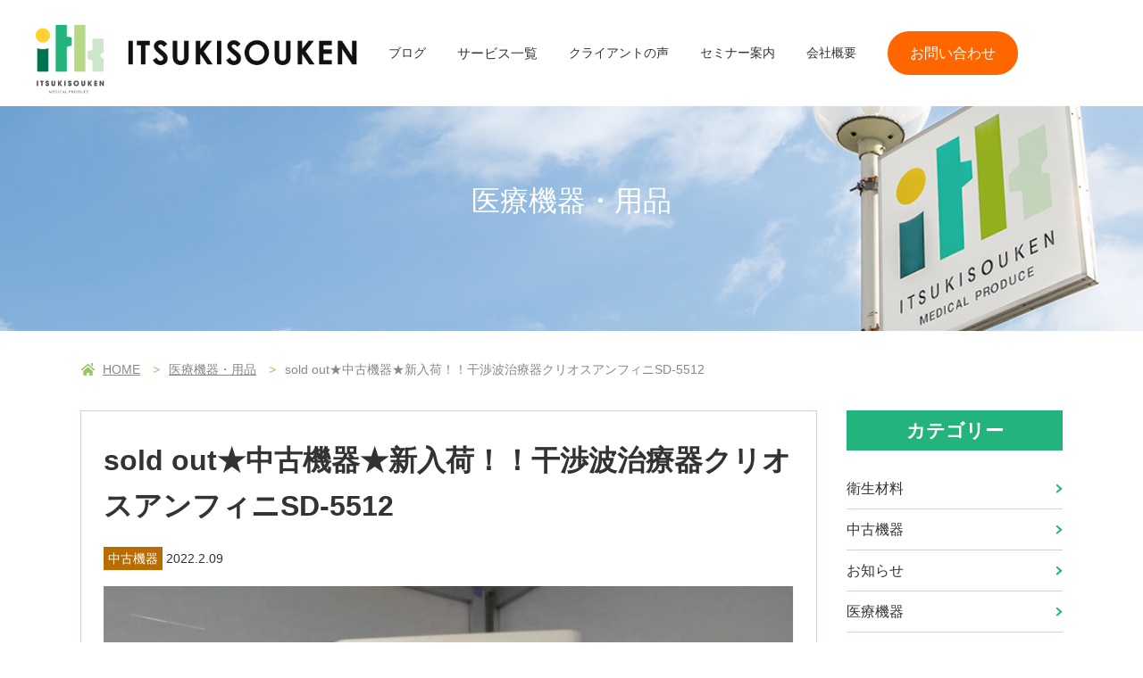

--- FILE ---
content_type: text/html; charset=UTF-8
request_url: https://www.itsuki-s.jp/post-3368/
body_size: 10031
content:
<!DOCTYPE html>
<html lang="ja" prefix="og: http://ogp.me/ns# fb: http://ogp.me/ns/fb# article: http://ogp.me/ns/article#">
<head>
<meta charset="utf-8">

<meta name="viewport" content="width=device-width,user-scalable=yes">
<meta name="format-detection" content="telephone=no">
<meta http-equiv="Pragma" content="no-cache">
<meta http-equiv="Cache-Control" content="no-cache">
<meta http-equiv="Expires" content="Thu, 01 Dec 1994 16:00:00 GMT">
<link rel="shortcut icon" href="https://www.itsuki-s.jp/wp-content/themes/itsuki/images/favicon.ico">
<link rel="stylesheet" href="https://www.itsuki-s.jp/wp-content/themes/itsuki/style.css" media="all">
<link rel="stylesheet" href="https://www.itsuki-s.jp/wp-content/themes/itsuki/css/reset.css?202601282042" media="all">
<link rel="stylesheet" href="https://www.itsuki-s.jp/wp-content/themes/itsuki/css/layout.css?202601282042" media="all">
<link rel="stylesheet" href="https://www.itsuki-s.jp/wp-content/themes/itsuki/css/module.css?202601282042" media="all">
<link rel="stylesheet" href="https://www.itsuki-s.jp/wp-content/themes/itsuki/css/page.css?202601282042" media="all">
<link rel="stylesheet" href="https://www.itsuki-s.jp/wp-content/themes/itsuki/css/block.css?202601282042" media="all">
<link rel="stylesheet" href="https://www.itsuki-s.jp/wp-content/themes/itsuki/css/important.css?202601282042" media="all">
<link rel="stylesheet" href="https://www.itsuki-s.jp/wp-content/themes/itsuki/css/slick.css?202601282042" media="all">
	
<script src="https://code.jquery.com/jquery-2.2.0.min.js"></script>
<script src="https://www.itsuki-s.jp/wp-content/themes/itsuki/js/slick.min.js"></script>
<script src="https://www.itsuki-s.jp/wp-content/themes/itsuki/js/imagesloaded.pkgd.min.js"></script>

<script src="https://www.itsuki-s.jp/wp-content/themes/itsuki/js/common.js?202601282042"></script>
	
<script type="text/javascript">
	$(document).on('ready', function() {
		$('.slider-area').slick({
			autoplay: true,
			autoplaySpeed: 1500,
			centerMode: true,
			variableWidth: true,
			slidesToShow: 1,
			slidesToScroll: 1,
			arrows: false
		});
		
		$('#service-slider').slick({
			autoplay: true,
			autoplaySpeed: 1500,
			centerMode: true,
			variableWidth: true,
			slidesToShow: 1,
			slidesToScroll: 1,
			arrows: false
		});
		
		$('#voice-slider').slick({
			autoplay: true,
			autoplaySpeed: 2000,
			centerMode: true,
			variableWidth: true,
			slidesToShow: 1,
			slidesToScroll: 1
		});
		
		$('#ranking-slider').slick({
			autoplay: true,
			autoplaySpeed: 2000,
			centerMode: true,
			variableWidth: true,
			slidesToShow: 1,
			slidesToScroll: 1
		});
		
		$('#flow-slider').slick({
			centerMode: true,
			variableWidth: true,
			slidesToShow: 1,
			slidesToScroll: 1
		});
		
			});
</script>

		<!-- All in One SEO 4.1.1.1 -->
		<title>sold out★中古機器★新入荷！！干渉波治療器クリオスアンフィニSD-5512 | 株式会社いつき総研</title>
		<meta name="description" content="好評を頂いておりましたクリオスに、9種類もの治療モードを追加し、新しく生まれ変わりました！！ 中周波領域と低周波領域の刺激をフルに活用して、無限の可能性を導き出します。 中周波多目的治療器として、より使いやすく、より多用 […]"/>
		<link rel="canonical" href="https://www.itsuki-s.jp/post-3368/" />
		<meta property="og:site_name" content="株式会社いつき総研" />
		<meta property="og:type" content="article" />
		<meta property="og:title" content="sold out★中古機器★新入荷！！干渉波治療器クリオスアンフィニSD-5512 | 株式会社いつき総研" />
		<meta property="og:description" content="好評を頂いておりましたクリオスに、9種類もの治療モードを追加し、新しく生まれ変わりました！！ 中周波領域と低周波領域の刺激をフルに活用して、無限の可能性を導き出します。 中周波多目的治療器として、より使いやすく、より多用 […]" />
		<meta property="og:url" content="https://www.itsuki-s.jp/post-3368/" />
		<meta property="og:image" content="https://www.itsuki-s.jp/wp-content/uploads/2022/03/6a4315d05175f91e4e9d287b7279f1ad.jpg" />
		<meta property="og:image:secure_url" content="https://www.itsuki-s.jp/wp-content/uploads/2022/03/6a4315d05175f91e4e9d287b7279f1ad.jpg" />
		<meta property="og:image:width" content="797" />
		<meta property="og:image:height" content="1065" />
		<meta property="article:published_time" content="2022-02-09T01:30:25Z" />
		<meta property="article:modified_time" content="2023-10-04T06:21:01Z" />
		<meta name="twitter:card" content="summary" />
		<meta name="twitter:domain" content="www.itsuki-s.jp" />
		<meta name="twitter:title" content="sold out★中古機器★新入荷！！干渉波治療器クリオスアンフィニSD-5512 | 株式会社いつき総研" />
		<meta name="twitter:description" content="好評を頂いておりましたクリオスに、9種類もの治療モードを追加し、新しく生まれ変わりました！！ 中周波領域と低周波領域の刺激をフルに活用して、無限の可能性を導き出します。 中周波多目的治療器として、より使いやすく、より多用 […]" />
		<meta name="twitter:image" content="https://www.itsuki-s.jp/wp-content/uploads/2022/03/6a4315d05175f91e4e9d287b7279f1ad.jpg" />
		<script type="application/ld+json" class="aioseo-schema">
			{"@context":"https:\/\/schema.org","@graph":[{"@type":"WebSite","@id":"https:\/\/www.itsuki-s.jp\/#website","url":"https:\/\/www.itsuki-s.jp\/","name":"\u682a\u5f0f\u4f1a\u793e\u3044\u3064\u304d\u7dcf\u7814","publisher":{"@id":"https:\/\/www.itsuki-s.jp\/#organization"}},{"@type":"Organization","@id":"https:\/\/www.itsuki-s.jp\/#organization","name":"\u682a\u5f0f\u4f1a\u793e\u3044\u3064\u304d\u7dcf\u7814","url":"https:\/\/www.itsuki-s.jp\/"},{"@type":"BreadcrumbList","@id":"https:\/\/www.itsuki-s.jp\/post-3368\/#breadcrumblist","itemListElement":[{"@type":"ListItem","@id":"https:\/\/www.itsuki-s.jp\/#listItem","position":"1","item":{"@id":"https:\/\/www.itsuki-s.jp\/#item","name":"\u30db\u30fc\u30e0","description":"\u937c\u7078\u30fb\u6574\u9aa8\u9662\u306e\u958b\u696d\u304b\u3089\u7d4c\u55b6\u3092\u30c8\u30fc\u30bf\u30eb\u30b5\u30dd\u30fc\u30c8\u3010\u304a\u53d6\u5f15\u5b9f\u7e3e 1,800\u4ef6\u4ee5\u4e0a\u3011\u6574\u9aa8\u9662\u30fb\u63a5\u9aa8\u9662\u306e\u30ec\u30bb\u30b3\u30f3\uff08\u30ec\u30bb\u30d7\u30c8\u30b3\u30f3\u30d4\u30e5\u30fc\u30bf\uff09\u958b\u767a\u30fb\u63d0\u4f9b\uff5c\u958b\u696d\u30b5\u30dd\u30fc\u30c8\uff5c\u30db\u30fc\u30e0\u30da\u30fc\u30b8\u5236\u4f5c\uff5c\u533b\u7642\u6a5f\u5668\u8ca9\u58f2\uff5c\u30bb\u30df\u30ca\u30fc\uff5c\u4e2d\u53e4\u6a5f\u5668\u8ca9\u58f2\uff5c\u8acb\u6c42\u56e3\u4f53\u30b5\u30dd\u30fc\u30c8\u306a\u3089\u300c\u3044\u3064\u304d\u7dcf\u7814\u300d\u3078\u3054\u76f8\u8ac7\u304f\u3060\u3055\u3044","url":"https:\/\/www.itsuki-s.jp\/"},"nextItem":"https:\/\/www.itsuki-s.jp\/post-3368\/#listItem"},{"@type":"ListItem","@id":"https:\/\/www.itsuki-s.jp\/post-3368\/#listItem","position":"2","item":{"@id":"https:\/\/www.itsuki-s.jp\/post-3368\/#item","name":"sold out\u2605\u4e2d\u53e4\u6a5f\u5668\u2605\u65b0\u5165\u8377\uff01\uff01\u5e72\u6e09\u6ce2\u6cbb\u7642\u5668\u30af\u30ea\u30aa\u30b9\u30a2\u30f3\u30d5\u30a3\u30cbSD-5512","description":"\u597d\u8a55\u3092\u9802\u3044\u3066\u304a\u308a\u307e\u3057\u305f\u30af\u30ea\u30aa\u30b9\u306b\u30019\u7a2e\u985e\u3082\u306e\u6cbb\u7642\u30e2\u30fc\u30c9\u3092\u8ffd\u52a0\u3057\u3001\u65b0\u3057\u304f\u751f\u307e\u308c\u5909\u308f\u308a\u307e\u3057\u305f\uff01\uff01 \u4e2d\u5468\u6ce2\u9818\u57df\u3068\u4f4e\u5468\u6ce2\u9818\u57df\u306e\u523a\u6fc0\u3092\u30d5\u30eb\u306b\u6d3b\u7528\u3057\u3066\u3001\u7121\u9650\u306e\u53ef\u80fd\u6027\u3092\u5c0e\u304d\u51fa\u3057\u307e\u3059\u3002 \u4e2d\u5468\u6ce2\u591a\u76ee\u7684\u6cbb\u7642\u5668\u3068\u3057\u3066\u3001\u3088\u308a\u4f7f\u3044\u3084\u3059\u304f\u3001\u3088\u308a\u591a\u7528 [\u2026]","url":"https:\/\/www.itsuki-s.jp\/post-3368\/"},"previousItem":"https:\/\/www.itsuki-s.jp\/#listItem"}]},{"@type":"Person","@id":"https:\/\/www.itsuki-s.jp\/author\/tgdepxwdbt\/#author","url":"https:\/\/www.itsuki-s.jp\/author\/tgdepxwdbt\/","name":"TgDePXwDbT","image":{"@type":"ImageObject","@id":"https:\/\/www.itsuki-s.jp\/post-3368\/#authorImage","url":"https:\/\/secure.gravatar.com\/avatar\/f3dc36b9cd64fdb865eb73703770a144?s=96&d=mm&r=g","width":"96","height":"96","caption":"TgDePXwDbT"}},{"@type":"WebPage","@id":"https:\/\/www.itsuki-s.jp\/post-3368\/#webpage","url":"https:\/\/www.itsuki-s.jp\/post-3368\/","name":"sold out\u2605\u4e2d\u53e4\u6a5f\u5668\u2605\u65b0\u5165\u8377\uff01\uff01\u5e72\u6e09\u6ce2\u6cbb\u7642\u5668\u30af\u30ea\u30aa\u30b9\u30a2\u30f3\u30d5\u30a3\u30cbSD-5512 | \u682a\u5f0f\u4f1a\u793e\u3044\u3064\u304d\u7dcf\u7814","description":"\u597d\u8a55\u3092\u9802\u3044\u3066\u304a\u308a\u307e\u3057\u305f\u30af\u30ea\u30aa\u30b9\u306b\u30019\u7a2e\u985e\u3082\u306e\u6cbb\u7642\u30e2\u30fc\u30c9\u3092\u8ffd\u52a0\u3057\u3001\u65b0\u3057\u304f\u751f\u307e\u308c\u5909\u308f\u308a\u307e\u3057\u305f\uff01\uff01 \u4e2d\u5468\u6ce2\u9818\u57df\u3068\u4f4e\u5468\u6ce2\u9818\u57df\u306e\u523a\u6fc0\u3092\u30d5\u30eb\u306b\u6d3b\u7528\u3057\u3066\u3001\u7121\u9650\u306e\u53ef\u80fd\u6027\u3092\u5c0e\u304d\u51fa\u3057\u307e\u3059\u3002 \u4e2d\u5468\u6ce2\u591a\u76ee\u7684\u6cbb\u7642\u5668\u3068\u3057\u3066\u3001\u3088\u308a\u4f7f\u3044\u3084\u3059\u304f\u3001\u3088\u308a\u591a\u7528 [\u2026]","inLanguage":"ja","isPartOf":{"@id":"https:\/\/www.itsuki-s.jp\/#website"},"breadcrumb":{"@id":"https:\/\/www.itsuki-s.jp\/post-3368\/#breadcrumblist"},"author":"https:\/\/www.itsuki-s.jp\/post-3368\/#author","creator":"https:\/\/www.itsuki-s.jp\/post-3368\/#author","image":{"@type":"ImageObject","@id":"https:\/\/www.itsuki-s.jp\/#mainImage","url":"https:\/\/www.itsuki-s.jp\/wp-content\/uploads\/2022\/03\/6a4315d05175f91e4e9d287b7279f1ad.jpg","width":"797","height":"1065"},"primaryImageOfPage":{"@id":"https:\/\/www.itsuki-s.jp\/post-3368\/#mainImage"},"datePublished":"2022-02-09T01:30:25+09:00","dateModified":"2023-10-04T06:21:01+09:00"},{"@type":"Article","@id":"https:\/\/www.itsuki-s.jp\/post-3368\/#article","name":"sold out\u2605\u4e2d\u53e4\u6a5f\u5668\u2605\u65b0\u5165\u8377\uff01\uff01\u5e72\u6e09\u6ce2\u6cbb\u7642\u5668\u30af\u30ea\u30aa\u30b9\u30a2\u30f3\u30d5\u30a3\u30cbSD-5512 | \u682a\u5f0f\u4f1a\u793e\u3044\u3064\u304d\u7dcf\u7814","description":"\u597d\u8a55\u3092\u9802\u3044\u3066\u304a\u308a\u307e\u3057\u305f\u30af\u30ea\u30aa\u30b9\u306b\u30019\u7a2e\u985e\u3082\u306e\u6cbb\u7642\u30e2\u30fc\u30c9\u3092\u8ffd\u52a0\u3057\u3001\u65b0\u3057\u304f\u751f\u307e\u308c\u5909\u308f\u308a\u307e\u3057\u305f\uff01\uff01 \u4e2d\u5468\u6ce2\u9818\u57df\u3068\u4f4e\u5468\u6ce2\u9818\u57df\u306e\u523a\u6fc0\u3092\u30d5\u30eb\u306b\u6d3b\u7528\u3057\u3066\u3001\u7121\u9650\u306e\u53ef\u80fd\u6027\u3092\u5c0e\u304d\u51fa\u3057\u307e\u3059\u3002 \u4e2d\u5468\u6ce2\u591a\u76ee\u7684\u6cbb\u7642\u5668\u3068\u3057\u3066\u3001\u3088\u308a\u4f7f\u3044\u3084\u3059\u304f\u3001\u3088\u308a\u591a\u7528 [\u2026]","headline":"sold out\u2605\u4e2d\u53e4\u6a5f\u5668\u2605\u65b0\u5165\u8377\uff01\uff01\u5e72\u6e09\u6ce2\u6cbb\u7642\u5668\u30af\u30ea\u30aa\u30b9\u30a2\u30f3\u30d5\u30a3\u30cbSD-5512","author":{"@id":"https:\/\/www.itsuki-s.jp\/author\/tgdepxwdbt\/#author"},"publisher":{"@id":"https:\/\/www.itsuki-s.jp\/#organization"},"datePublished":"2022-02-09T01:30:25+09:00","dateModified":"2023-10-04T06:21:01+09:00","articleSection":"\u4e2d\u53e4\u6a5f\u5668","mainEntityOfPage":{"@id":"https:\/\/www.itsuki-s.jp\/post-3368\/#webpage"},"isPartOf":{"@id":"https:\/\/www.itsuki-s.jp\/post-3368\/#webpage"},"image":{"@type":"ImageObject","@id":"https:\/\/www.itsuki-s.jp\/#articleImage","url":"https:\/\/www.itsuki-s.jp\/wp-content\/uploads\/2022\/03\/6a4315d05175f91e4e9d287b7279f1ad.jpg","width":"797","height":"1065"}}]}
		</script>
		<!-- All in One SEO -->

<link rel='dns-prefetch' href='//www.google.com' />
<link rel='dns-prefetch' href='//s.w.org' />
		<script type="text/javascript">
			window._wpemojiSettings = {"baseUrl":"https:\/\/s.w.org\/images\/core\/emoji\/13.0.1\/72x72\/","ext":".png","svgUrl":"https:\/\/s.w.org\/images\/core\/emoji\/13.0.1\/svg\/","svgExt":".svg","source":{"concatemoji":"https:\/\/www.itsuki-s.jp\/wp-includes\/js\/wp-emoji-release.min.js?ver=5.7.2"}};
			!function(e,a,t){var n,r,o,i=a.createElement("canvas"),p=i.getContext&&i.getContext("2d");function s(e,t){var a=String.fromCharCode;p.clearRect(0,0,i.width,i.height),p.fillText(a.apply(this,e),0,0);e=i.toDataURL();return p.clearRect(0,0,i.width,i.height),p.fillText(a.apply(this,t),0,0),e===i.toDataURL()}function c(e){var t=a.createElement("script");t.src=e,t.defer=t.type="text/javascript",a.getElementsByTagName("head")[0].appendChild(t)}for(o=Array("flag","emoji"),t.supports={everything:!0,everythingExceptFlag:!0},r=0;r<o.length;r++)t.supports[o[r]]=function(e){if(!p||!p.fillText)return!1;switch(p.textBaseline="top",p.font="600 32px Arial",e){case"flag":return s([127987,65039,8205,9895,65039],[127987,65039,8203,9895,65039])?!1:!s([55356,56826,55356,56819],[55356,56826,8203,55356,56819])&&!s([55356,57332,56128,56423,56128,56418,56128,56421,56128,56430,56128,56423,56128,56447],[55356,57332,8203,56128,56423,8203,56128,56418,8203,56128,56421,8203,56128,56430,8203,56128,56423,8203,56128,56447]);case"emoji":return!s([55357,56424,8205,55356,57212],[55357,56424,8203,55356,57212])}return!1}(o[r]),t.supports.everything=t.supports.everything&&t.supports[o[r]],"flag"!==o[r]&&(t.supports.everythingExceptFlag=t.supports.everythingExceptFlag&&t.supports[o[r]]);t.supports.everythingExceptFlag=t.supports.everythingExceptFlag&&!t.supports.flag,t.DOMReady=!1,t.readyCallback=function(){t.DOMReady=!0},t.supports.everything||(n=function(){t.readyCallback()},a.addEventListener?(a.addEventListener("DOMContentLoaded",n,!1),e.addEventListener("load",n,!1)):(e.attachEvent("onload",n),a.attachEvent("onreadystatechange",function(){"complete"===a.readyState&&t.readyCallback()})),(n=t.source||{}).concatemoji?c(n.concatemoji):n.wpemoji&&n.twemoji&&(c(n.twemoji),c(n.wpemoji)))}(window,document,window._wpemojiSettings);
		</script>
		<style type="text/css">
img.wp-smiley,
img.emoji {
	display: inline !important;
	border: none !important;
	box-shadow: none !important;
	height: 1em !important;
	width: 1em !important;
	margin: 0 .07em !important;
	vertical-align: -0.1em !important;
	background: none !important;
	padding: 0 !important;
}
</style>
	<link rel='stylesheet' id='wp-block-library-css'  href='https://www.itsuki-s.jp/wp-includes/css/dist/block-library/style.min.css?ver=5.7.2' type='text/css' media='all' />
<link rel='stylesheet' id='contact-form-7-css'  href='https://www.itsuki-s.jp/wp-content/plugins/contact-form-7/includes/css/styles.css?ver=5.4.1' type='text/css' media='all' />
<link rel='stylesheet' id='wp-pagenavi-css'  href='https://www.itsuki-s.jp/wp-content/plugins/wp-pagenavi/pagenavi-css.css?ver=2.70' type='text/css' media='all' />
<link rel="https://api.w.org/" href="https://www.itsuki-s.jp/wp-json/" /><link rel="alternate" type="application/json" href="https://www.itsuki-s.jp/wp-json/wp/v2/posts/3368" /><link rel='shortlink' href='https://www.itsuki-s.jp/?p=3368' />
<link rel="alternate" type="application/json+oembed" href="https://www.itsuki-s.jp/wp-json/oembed/1.0/embed?url=https%3A%2F%2Fwww.itsuki-s.jp%2Fpost-3368%2F" />
<link rel="alternate" type="text/xml+oembed" href="https://www.itsuki-s.jp/wp-json/oembed/1.0/embed?url=https%3A%2F%2Fwww.itsuki-s.jp%2Fpost-3368%2F&#038;format=xml" />
	
<!-- Google Tag Manager -->
<script>(function(w,d,s,l,i){w[l]=w[l]||[];w[l].push({'gtm.start':
new Date().getTime(),event:'gtm.js'});var f=d.getElementsByTagName(s)[0],
j=d.createElement(s),dl=l!='dataLayer'?'&l='+l:'';j.async=true;j.src=
'https://www.googletagmanager.com/gtm.js?id='+i+dl;f.parentNode.insertBefore(j,f);
})(window,document,'script','dataLayer','GTM-NNC3SFB');</script>
<!-- End Google Tag Manager -->
	
<script>
  (function(i,s,o,g,r,a,m){i['GoogleAnalyticsObject']=r;i[r]=i[r]||function(){
  (i[r].q=i[r].q||[]).push(arguments)},i[r].l=1*new Date();a=s.createElement(o),
  m=s.getElementsByTagName(o)[0];a.async=1;a.src=g;m.parentNode.insertBefore(a,m)
  })(window,document,'script','https://www.google-analytics.com/analytics.js','ga');

  ga('create', 'UA-84535610-1', 'auto');
  ga('send', 'pageview');

</script>
</head>

<body id="">
<!-- Google Tag Manager (noscript) -->
<noscript><iframe src="https://www.googletagmanager.com/ns.html?id=GTM-NNC3SFB"
height="0" width="0" style="display:none;visibility:hidden"></iframe></noscript>
<!-- End Google Tag Manager (noscript) -->

<div id="fb-root"></div>
<script>(function(d, s, id) {
  var js, fjs = d.getElementsByTagName(s)[0];
  if (d.getElementById(id)) return;
  js = d.createElement(s); js.id = id;
  js.src = "//connect.facebook.net/ja_JP/sdk.js#xfbml=1&version=v2.4";
  fjs.parentNode.insertBefore(js, fjs);
}(document, 'script', 'facebook-jssdk'));</script>

<div id="site">
	<header id="global-header2" class="clearfix" role="banner">
		<div class="inner5">
			<h1>
				<a class="hover" href="https://www.itsuki-s.jp/">
					<span class="top"><img src="https://www.itsuki-s.jp/wp-content/themes/itsuki/images/0-header2-logo-02.png?202601282042" alt="株式会社いつき総研"></span>
					<span class="other"><img src="https://www.itsuki-s.jp/wp-content/themes/itsuki/images/0-header2-logo.png?202601282042" alt="株式会社いつき総研"></span>
				</a>
			</h1>
			
			<div class="nav-pc">
				<nav class="global-nav">
					<ul>
						<li><a href="https://www.itsuki-s.jp/blog/">ブログ</a></li>
						<li><span>サービス一覧</span>
							<div class="list">
								<ul>
									<li><a href="https://www.itsuki-s.jp/rezept/">レセプトコンピューター</a></li>
									<li><a href="https://www.itsuki-s.jp/practice/">開業サポート</a></li>
									<li><a href="https://www.itsuki-s.jp/one/">ホームページ制作</a></li>
									<li><a href="https://www.itsuki-s.jp/medical-blog/">医療機器販売</a></li>
									<li><a href="https://www.itsuki-s.jp/category/used/">中古機器買取販売</a></li>
									<li><a href="https://www.itsuki-s.jp/seminar-blog/">セミナー</a></li>
								</ul>
							</div>
						</li>
						<li><a href="https://www.itsuki-s.jp/voice/">クライアントの声</a></li>
						<li><a href="https://www.itsuki-s.jp/seminar-blog/">セミナー案内</a></li>
						<li><a href="https://www.itsuki-s.jp/company/">会社概要</a></li>　 
					</ul>
				</nav>
				<a class="contact hover" href="https://www.itsuki-s.jp/contact/">お問い合わせ</a>
			</div>

			<div class="menu-sp">
				<div class="open">
					<span class="top"><img src="https://www.itsuki-s.jp/wp-content/themes/itsuki/images/header2-menu-open-btn-02.png?202601282042" alt="メニュー"></span>
					<span class="other"><img src="https://www.itsuki-s.jp/wp-content/themes/itsuki/images/header2-menu-open-btn.png?202601282042" alt="メニュー"></span>
				</div>
				<div class="close">
					<span class="top"><img src="https://www.itsuki-s.jp/wp-content/themes/itsuki/images/header2-menu-close-btn-02.png?202601282042" alt="閉じる"></span>
					<span class="other"><img src="https://www.itsuki-s.jp/wp-content/themes/itsuki/images/header2-menu-close-btn.png?202601282042" alt="閉じる"></span>
				</div>
			</div>
			
		</div><!-- #global-header-inner -->
	</header>
	
	<div class="fixed-bottom-sp sp-area">
		<p><img src="https://www.itsuki-s.jp/wp-content/themes/itsuki/images/fixed-bottom-sp-title.png?202601282042" alt="整骨院の運営でお困りなら当社にご相談ください！"></p>
		<ul>
			<li><a href="tel:0667486226"><img src="https://www.itsuki-s.jp/wp-content/themes/itsuki/images/fixed-bottom-sp-btn-01.png?202601282042" alt="電話する"></a></li>
			<li><a href="https://line.me/R/ti/p/@lca1781t" target="_blank"><img src="https://www.itsuki-s.jp/wp-content/themes/itsuki/images/fixed-bottom-sp-btn-02.png?202601282042" alt="LINE"></a></li>
			<li><a href="https://www.itsuki-s.jp/contact/#web"><img src="https://www.itsuki-s.jp/wp-content/themes/itsuki/images/fixed-bottom-sp-btn-03.png?202601282042" alt="WEBフォーム"></a></li>
		</ul>
	</div>

	<div id="global-nav-sp2">
		<div class="global-nav-main">
			
			<div class="global-nav-list">
				<div class="nav-item">
					<dl>
						<dt><a href="https://www.itsuki-s.jp/">TOP</a></dt>
						<dd><a href="https://www.itsuki-s.jp/seminar-blog/">セミナー案内</a></dd>
						<dd><a href="https://www.itsuki-s.jp/voices/">クライアントの声</a></dd>
						<dd><a href="https://www.itsuki-s.jp/company/">会社概要</a></dd>
						<dd><a href="https://www.itsuki-s.jp/contact/">お問い合わせ</a></dd>
					</dl>
				</div>
				
				<div class="nav-item">
					<dl>
						<dt>サービス</dt>
						<dd><a href="https://www.itsuki-s.jp/rezept/">レセコン（レセプトコンピューター）</a></dd>
						<dd><a href="https://www.itsuki-s.jp/practice/">開業サポート</a></dd>
						<dd><a href="https://www.itsuki-s.jp/one/">ホームページ制作</a></dd>
						<dd><a href="https://www.itsuki-s.jp/medical-blog/">医療機器販売</a></dd>
						<dd><a href="https://www.itsuki-s.jp/category/used/">中古機器販売</a></dd>
						<!--<dd><span>請求団体サポート</span></dd>-->
					</dl>
				</div>
				
				<div class="nav-item">
					<dl>
						<dt><a href="https://www.itsuki-s.jp/blog/">ブログ</a></dt>
						<!--<dd><a href="https://www.itsuki-s.jp/blog/category/itsukisouken/">いつき総研</a></dd>
						<dd><a href="https://www.itsuki-s.jp/blog/category/information/">業界の情報</a></dd>
						<dd><a href="https://www.itsuki-s.jp/blog/category/receipt-computer/">レセコン</a></dd>
						<dd><a href="https://www.itsuki-s.jp/blog/category/insurance-claim/">保険請求</a></dd>
						<dd><a href="https://www.itsuki-s.jp/blog/category/indemnity/">労災・自賠責</a></dd>
						<dd><a href="https://www.itsuki-s.jp/blog/category/medical-equipment/">医療機器</a></dd>
						<dd><a href="https://www.itsuki-s.jp/blog/category/study/">学び</a></dd>
						<dd><a href="https://www.itsuki-s.jp/blog/category/support/">手続き・サポート</a></dd>
						<dd><a href="https://www.itsuki-s.jp/blog/category/training/">教育・育成</a></dd>
						<dd><a href="https://www.itsuki-s.jp/blog/category/hygiene-materials/">衛生材料</a></dd>
						<dd><a href="https://www.itsuki-s.jp/blog/category/opening-of-business/">開業支援</a></dd>
						<dd><a href="https://www.itsuki-s.jp/blog/category/attracting-customers/">集客・集患</a></dd>-->
					</dl>
				</div>
			</div>
			
		</div>
	</div>
	
	<div id="contents">
		
		<main id="main" role="main">

	<div id="single-post" class="type-single">
		<header class="entry-header">
			<p>医療機器・用品</p>
		</header><!-- .entry-header -->
		
					<div class="breadcrumb">
				<div class="inner4">
					<ul>
						<li><a href="https://www.itsuki-s.jp/">HOME</a></li>
						<li><a href="https://www.itsuki-s.jp/medical-blog/">医療機器・用品</a></li>
						<li>sold out★中古機器★新入荷！！干渉波治療器クリオスアンフィニSD-5512</li>
					</ul>
				</div>
			</div>
				
		<div id="column2">
			<div class="inner4 clearfix">
				<div id="column2-left">
					<article class="entry-content">
							<h1 class="blog-title">sold out★中古機器★新入荷！！干渉波治療器クリオスアンフィニSD-5512</h1>
						
							<div class="post-info">
																<div class="cat cat-5">
									中古機器								</div>
								
								<p class="date">2022.2.09</p>
							</div>
						
															<div class="thumbnail">
									<img width="797" height="1065" src="https://www.itsuki-s.jp/wp-content/uploads/2022/03/6a4315d05175f91e4e9d287b7279f1ad.jpg" class="attachment-large800 size-large800 wp-post-image" alt="" loading="lazy" srcset="https://www.itsuki-s.jp/wp-content/uploads/2022/03/6a4315d05175f91e4e9d287b7279f1ad.jpg 797w, https://www.itsuki-s.jp/wp-content/uploads/2022/03/6a4315d05175f91e4e9d287b7279f1ad-225x300.jpg 225w, https://www.itsuki-s.jp/wp-content/uploads/2022/03/6a4315d05175f91e4e9d287b7279f1ad-766x1024.jpg 766w, https://www.itsuki-s.jp/wp-content/uploads/2022/03/6a4315d05175f91e4e9d287b7279f1ad-768x1026.jpg 768w, https://www.itsuki-s.jp/wp-content/uploads/2022/03/6a4315d05175f91e4e9d287b7279f1ad-640x855.jpg 640w" sizes="(max-width: 797px) 100vw, 797px" />								</div>
							
															<div class="editor"><p><img loading="lazy" class="alignnone size-full wp-image-3391" src="https://www.itsuki-s.jp/wp-content/uploads/2022/02/a7abb9f3b87a7db07cd42d50fabc7f44-1.jpg" alt="" width="842" height="595" srcset="https://www.itsuki-s.jp/wp-content/uploads/2022/02/a7abb9f3b87a7db07cd42d50fabc7f44-1.jpg 842w, https://www.itsuki-s.jp/wp-content/uploads/2022/02/a7abb9f3b87a7db07cd42d50fabc7f44-1-300x212.jpg 300w, https://www.itsuki-s.jp/wp-content/uploads/2022/02/a7abb9f3b87a7db07cd42d50fabc7f44-1-768x543.jpg 768w, https://www.itsuki-s.jp/wp-content/uploads/2022/02/a7abb9f3b87a7db07cd42d50fabc7f44-1-800x565.jpg 800w, https://www.itsuki-s.jp/wp-content/uploads/2022/02/a7abb9f3b87a7db07cd42d50fabc7f44-1-640x452.jpg 640w" sizes="(max-width: 842px) 100vw, 842px" /></p>
<p>好評を頂いておりましたクリオスに、9種類もの治療モードを追加し、新しく生まれ変わりました！！</p>
<p>中周波領域と低周波領域の刺激をフルに活用して、無限の可能性を導き出します。</p>
<p>中周波多目的治療器として、より使いやすく、より多用途にお使い頂けます。</p>
<p>&nbsp;</p>
<p>お問い合わせ・ご注文はいつき総研まで<br />
<a href="tel:0667486226"><img loading="lazy" class="alignnone size-full wp-image-1410" src="https://www.itsuki-s.jp/wp-content/uploads/2018/11/ee24ecad42242737e9faaebb90d84cb1.png" alt="" width="320" height="24" srcset="https://www.itsuki-s.jp/wp-content/uploads/2018/11/ee24ecad42242737e9faaebb90d84cb1.png 320w, https://www.itsuki-s.jp/wp-content/uploads/2018/11/ee24ecad42242737e9faaebb90d84cb1-300x23.png 300w" sizes="(max-width: 320px) 100vw, 320px" /></a><br />
受付時間 / 平日10：00～18：00（土日祝、年末年始を除く）</p>
<p class="alignnone"><a href="https://line.me/R/ti/p/@lca1781t" target="_blank" rel="noopener"><img loading="lazy" class="alignnone wp-image-1409 size-full" src="https://www.itsuki-s.jp/wp-content/uploads/2018/11/73f82b317b02a72a2fe2a83ab50132c2.png" alt="" width="320" height="58" srcset="https://www.itsuki-s.jp/wp-content/uploads/2018/11/73f82b317b02a72a2fe2a83ab50132c2.png 320w, https://www.itsuki-s.jp/wp-content/uploads/2018/11/73f82b317b02a72a2fe2a83ab50132c2-300x54.png 300w" sizes="(max-width: 320px) 100vw, 320px" /></a></p>
<p class="alignnone"><a href="https://www.itsuki-s.jp/contact/"><img loading="lazy" class="alignnone wp-image-1408 size-full" src="https://www.itsuki-s.jp/wp-content/uploads/2018/11/546815b21b49e009c328c52b9a904666.png" alt="" width="320" height="58" srcset="https://www.itsuki-s.jp/wp-content/uploads/2018/11/546815b21b49e009c328c52b9a904666.png 320w, https://www.itsuki-s.jp/wp-content/uploads/2018/11/546815b21b49e009c328c52b9a904666-300x54.png 300w" sizes="(max-width: 320px) 100vw, 320px" /></a></p>
<p>&nbsp;</p>
</div>
							
					</article><!-- .entry-content -->

					<div class="relation-post">
						<h2 class="title-05"><span>関連記事</span></h2>
													<div class="post-list">
																										<div class="post-list-item">
										<a href="https://www.itsuki-s.jp/post-6229/" class="clearfix">
											<div class="img">
																									<img width="250" height="160" src="https://www.itsuki-s.jp/wp-content/uploads/2025/12/DSC_0001-250x160.jpg" class="attachment-large250 size-large250 wp-post-image" alt="" loading="lazy" />																							</div>
											<div class="post-list-item-main">
												<div class="title">中古　大型低周波　セントロード　ルティーナ</div>
												<div class="post-info">
																										<div class="cat cat-5">
														中古機器													</div>

													<p class="date">2025.12.29</p>
												</div>
											</div>
										</a>
									</div>
																										<div class="post-list-item">
										<a href="https://www.itsuki-s.jp/post-6239/" class="clearfix">
											<div class="img">
																									<img width="250" height="160" src="https://www.itsuki-s.jp/wp-content/uploads/2025/12/DSC_0028-250x160.jpg" class="attachment-large250 size-large250 wp-post-image" alt="" loading="lazy" />																							</div>
											<div class="post-list-item-main">
												<div class="title">中古　ローリングベッド　DZ-2300</div>
												<div class="post-info">
																										<div class="cat cat-5">
														中古機器													</div>

													<p class="date">2025.12.29</p>
												</div>
											</div>
										</a>
									</div>
																										<div class="post-list-item">
										<a href="https://www.itsuki-s.jp/post-5918/" class="clearfix">
											<div class="img">
																									<img width="250" height="160" src="https://www.itsuki-s.jp/wp-content/uploads/2025/04/DSC_0124-250x160.jpg" class="attachment-large250 size-large250 wp-post-image" alt="" loading="lazy" />																							</div>
											<div class="post-list-item-main">
												<div class="title">中古　ポータブル　超音波画像診断装置　SONON300L</div>
												<div class="post-info">
																										<div class="cat cat-5">
														中古機器													</div>

													<p class="date">2025.12.11</p>
												</div>
											</div>
										</a>
									</div>
																										<div class="post-list-item">
										<a href="https://www.itsuki-s.jp/post-5998/" class="clearfix">
											<div class="img">
																									<img width="250" height="160" src="https://www.itsuki-s.jp/wp-content/uploads/2025/12/1b8e4f9b0447aeec346a7fa426590199-250x160.jpg" class="attachment-large250 size-large250 wp-post-image" alt="" loading="lazy" />																							</div>
											<div class="post-list-item-main">
												<div class="title">中古　干渉波　4チャンネル　セダンテミオス</div>
												<div class="post-info">
																										<div class="cat cat-5">
														中古機器													</div>

													<p class="date">2025.12.10</p>
												</div>
											</div>
										</a>
									</div>
																										<div class="post-list-item">
										<a href="https://www.itsuki-s.jp/post-5907/" class="clearfix">
											<div class="img">
																									<img width="250" height="160" src="https://www.itsuki-s.jp/wp-content/uploads/2025/04/DSC_0115-250x160.jpg" class="attachment-large250 size-large250 wp-post-image" alt="" loading="lazy" />																							</div>
											<div class="post-list-item-main">
												<div class="title">展示品　HVMCデルタ　ハイボルテージ　マイクロカレント　日本メディックス</div>
												<div class="post-info">
																										<div class="cat cat-5">
														中古機器													</div>

													<p class="date">2025.12.09</p>
												</div>
											</div>
										</a>
									</div>
																										<div class="post-list-item">
										<a href="https://www.itsuki-s.jp/post-6216/" class="clearfix">
											<div class="img">
																									<img width="250" height="160" src="https://www.itsuki-s.jp/wp-content/uploads/2025/12/15cfba33b31965060ea0d9bbf3e87805-250x160.jpg" class="attachment-large250 size-large250 wp-post-image" alt="" loading="lazy" />																							</div>
											<div class="post-list-item-main">
												<div class="title">中古　ウォーターベッド　アクアラグーン　日本メディックス社製　PH-A8300S</div>
												<div class="post-info">
																										<div class="cat cat-5">
														中古機器													</div>

													<p class="date">2025.12.03</p>
												</div>
											</div>
										</a>
									</div>
																								</div>
											</div>
					
				</div>

				<div id="column2-right">
					<aside id="side" role="complementary">
	
								<div class="side-area">
				<h2 class="side-title-01">カテゴリー</h2>
				<ul class="cat-list">
									<li><a href="https://www.itsuki-s.jp/category/health/">衛生材料</a> </li>
									<li><a href="https://www.itsuki-s.jp/category/used/">中古機器</a> </li>
									<li><a href="https://www.itsuki-s.jp/category/news/">お知らせ</a> </li>
									<li><a href="https://www.itsuki-s.jp/category/medic/">医療機器</a> </li>
									<li><a href="https://www.itsuki-s.jp/category/beauty/">美容</a> </li>
									<li><a href="https://www.itsuki-s.jp/category/%e3%82%bb%e3%83%9f%e3%83%8a%e3%83%bc/">セミナー</a> </li>
								</ul>
			</div>
				
		
</aside><!-- / #side -->				</div>
			</div>
		</div>
	</div>
</main><!-- #main -->

</div><!-- / #contents -->

<div class="contact-area">
	<div class="inner4">
		<div class="contact-box-01">
			<div class="contact-box-01-01">
				<div class="contact-box-01-01-left">
					<h2>Contact</h2>
					<p>整骨院の運営でお困りなら<br>
						当社にご相談ください</p>
				</div>
				<div class="contact-box-01-01-center">
					<div class="btn-02"><a href="https://www.itsuki-s.jp/contact/">フォームでのお問い合わせ</a></div>
				</div>
				<div class="contact-box-01-01-right">
					<h3>お電話でのお問い合わせ</h3>
					<h4>大阪本社</h4>
					<div class="tel"><a href="tel:06-6748-6226"><img src="https://www.itsuki-s.jp/wp-content/themes/itsuki/images/0-contact-tel.png" alt="TEL：06-6748-6226"></a></div>
					<p>【福岡支店】093-932-6336<br>
						受付時間：平日10:00～18:00（土日祝、年末年始を除く）</p>
				</div>
			</div>

			<div class="contact-box-01-02">
				<p>※弊社取扱サービス・商品は医療機関・施術所様専用となっており、一般のお客さまへの直接販売は行っていません。予めご了承ください。</p>
			</div>
		</div>
	</div>

	<div class="contact-box-02">
		<div class="contact-box-02-inner">
			<div class="contact-box-02-left">
				<p>公式LINEでもお問い合わせを受け付けております</p>
			</div>
			<div class="contact-box-02-right">
				<a href="https://line.me/R/ti/p/@lca1781t" class="hover" target="_blank"><img src="https://www.itsuki-s.jp/wp-content/themes/itsuki/images/0-contact-line.png" alt="LINE"></a>
			</div>
		</div>
	</div>
</div>

<footer id="global-footer" role="contentinfo">
	<div class="global-footer-map">
		<iframe src="https://www.google.com/maps/embed?pb=!1m14!1m8!1m3!1d10451.333278655473!2d135.58995493752053!3d34.68202566495081!3m2!1i1024!2i768!4f13.1!3m3!1m2!1s0x0%3A0xc1076d7175c9b1ad!2z44ix44GE44Gk44GN57eP56CU!5e0!3m2!1sja!2sjp!4v1549951947104" width="600" height="450" frameborder="0" style="border:0" allowfullscreen></iframe>
	</div>
	
	<div class="global-footer-main">
		<div class="inner clearfix">
			<div class="left">
				<h1><a href="https://www.itsuki-s.jp/"><img class="pc-area" src="https://www.itsuki-s.jp/wp-content/themes/itsuki/images/0-header-logo-02.png" alt="株式会社いつき総研"><img class="sp-area-inline" src="https://www.itsuki-s.jp/wp-content/themes/itsuki/images/0-header-logo.png" alt="株式会社いつき総研"></a></h1>
				
				<div class="info">
					<p>【大阪本社】<br>
						〒577-0013<br>
						大阪府東大阪市長田中4-2-26<br>
						tel. 06-6748-6226　fax. 06-6748-6556</p>
					<p>【福岡支店】<br>
						〒802-0064<br>
						福岡県北九州市小倉北区片野3-15-9<br>
						ウィングス片野Ⅱ 911号室<br>
						tel. 093-932-6336　fax. 093-932-6337</p>
				</div>
			</div>
			<div class="right">
				<div id="global-footer-nav">
					<div class="nav-item">
						<dl>
							<dt><a href="https://www.itsuki-s.jp/">TOP</a></dt>
							<dd><a href="https://www.itsuki-s.jp/seminar-blog/">セミナー案内</a></dd>
							<dd><a href="https://www.itsuki-s.jp/voices/">クライアントの声</a></dd>
							<dd><a href="https://www.itsuki-s.jp/company/">会社概要</a></dd>
							<dd><a href="https://www.itsuki-s.jp/contact/">お問い合わせ</a></dd>
						</dl>
					</div>
					<div class="nav-item">
						<dl>
							<dt>サービス</dt>
							<dd><a href="https://www.itsuki-s.jp/rezept/">レセコン（レセプトコンピューター）</a></dd>
							<dd><a href="https://www.itsuki-s.jp/practice/">開業サポート</a></dd>
							<dd><a href="https://www.itsuki-s.jp/one/">ホームページ制作</a></dd>
							<dd><a href="https://www.itsuki-s.jp/medical-blog/">医療機器販売</a></dd>
							<dd><a href="https://www.itsuki-s.jp/category/used/">中古機器販売</a></dd>
							<!--<dd><span>請求団体サポート</span></dd>-->
						</dl>
					</div>
					<div class="nav-item">
						<dl>
							<dt><a href="https://www.itsuki-s.jp/blog/">ブログ</a></dt>
							<dd><a href="https://www.itsuki-s.jp/blog/category/itsukisouken/">いつき総研</a></dd>
							<dd><a href="https://www.itsuki-s.jp/blog/category/information/">業界の情報</a></dd>
							<dd><a href="https://www.itsuki-s.jp/blog/category/receipt-computer/">レセコン</a></dd>
							<dd><a href="https://www.itsuki-s.jp/blog/category/insurance-claim/">保険請求</a></dd>
							<dd><a href="https://www.itsuki-s.jp/blog/category/indemnity/">労災・自賠責</a></dd>
							<dd><a href="https://www.itsuki-s.jp/blog/category/medical-equipment/">医療機器</a></dd>
							<dd><a href="https://www.itsuki-s.jp/blog/category/study/">学び</a></dd>
							<dd><a href="https://www.itsuki-s.jp/blog/category/support/">手続き・サポート</a></dd>
							<dd><a href="https://www.itsuki-s.jp/blog/category/training/">教育・育成</a></dd>
							<dd><a href="https://www.itsuki-s.jp/blog/category/hygiene-materials/">衛生材料</a></dd>
							<dd><a href="https://www.itsuki-s.jp/blog/category/opening-of-business/">開業支援</a></dd>
							<dd><a href="https://www.itsuki-s.jp/blog/category/attracting-customers/">集客・集患</a></dd>
						</dl>
					</div>
					
					<div class="nav-item">
						<a href="https://www.teamviewer.com/link/?url=505374" target="_blank" class="pc-area">
							<img src="https://www.itsuki-s.jp/wp-content/themes/itsuki/images/0-remote-bnr.png" alt="いつきリモートサポートこちらからダウンロード">
						</a>
					</div>
					
				</div>
			</div>
		</div>
	</div>
	
	<div class="inner">
		<p class="copyright"><span>Copyright 株式会社いつき総研 All Rights Reserved.</span></p>
	</div>
</footer>
</div>

	<script>
	document.addEventListener( 'wpcf7mailsent', function( event ) {
		location = 'https://www.itsuki-s.jp/thanks/';
	}, false );
	</script>
<script type='text/javascript' src='https://www.itsuki-s.jp/wp-includes/js/dist/vendor/wp-polyfill.min.js?ver=7.4.4' id='wp-polyfill-js'></script>
<script type='text/javascript' id='wp-polyfill-js-after'>
( 'fetch' in window ) || document.write( '<script src="https://www.itsuki-s.jp/wp-includes/js/dist/vendor/wp-polyfill-fetch.min.js?ver=3.0.0"></scr' + 'ipt>' );( document.contains ) || document.write( '<script src="https://www.itsuki-s.jp/wp-includes/js/dist/vendor/wp-polyfill-node-contains.min.js?ver=3.42.0"></scr' + 'ipt>' );( window.DOMRect ) || document.write( '<script src="https://www.itsuki-s.jp/wp-includes/js/dist/vendor/wp-polyfill-dom-rect.min.js?ver=3.42.0"></scr' + 'ipt>' );( window.URL && window.URL.prototype && window.URLSearchParams ) || document.write( '<script src="https://www.itsuki-s.jp/wp-includes/js/dist/vendor/wp-polyfill-url.min.js?ver=3.6.4"></scr' + 'ipt>' );( window.FormData && window.FormData.prototype.keys ) || document.write( '<script src="https://www.itsuki-s.jp/wp-includes/js/dist/vendor/wp-polyfill-formdata.min.js?ver=3.0.12"></scr' + 'ipt>' );( Element.prototype.matches && Element.prototype.closest ) || document.write( '<script src="https://www.itsuki-s.jp/wp-includes/js/dist/vendor/wp-polyfill-element-closest.min.js?ver=2.0.2"></scr' + 'ipt>' );( 'objectFit' in document.documentElement.style ) || document.write( '<script src="https://www.itsuki-s.jp/wp-includes/js/dist/vendor/wp-polyfill-object-fit.min.js?ver=2.3.4"></scr' + 'ipt>' );
</script>
<script type='text/javascript' id='contact-form-7-js-extra'>
/* <![CDATA[ */
var wpcf7 = {"api":{"root":"https:\/\/www.itsuki-s.jp\/wp-json\/","namespace":"contact-form-7\/v1"}};
/* ]]> */
</script>
<script type='text/javascript' src='https://www.itsuki-s.jp/wp-content/plugins/contact-form-7/includes/js/index.js?ver=5.4.1' id='contact-form-7-js'></script>
<script type='text/javascript' src='https://www.google.com/recaptcha/api.js?render=6Ldn-jUpAAAAAKydIw3ff0K106gWiL1WGnTZDwFl&#038;ver=3.0' id='google-recaptcha-js'></script>
<script type='text/javascript' id='wpcf7-recaptcha-js-extra'>
/* <![CDATA[ */
var wpcf7_recaptcha = {"sitekey":"6Ldn-jUpAAAAAKydIw3ff0K106gWiL1WGnTZDwFl","actions":{"homepage":"homepage","contactform":"contactform"}};
/* ]]> */
</script>
<script type='text/javascript' src='https://www.itsuki-s.jp/wp-content/plugins/contact-form-7/modules/recaptcha/index.js?ver=5.4.1' id='wpcf7-recaptcha-js'></script>
<script type='text/javascript' src='https://www.itsuki-s.jp/wp-includes/js/wp-embed.min.js?ver=5.7.2' id='wp-embed-js'></script>

</body>
</html>



--- FILE ---
content_type: text/html; charset=utf-8
request_url: https://www.google.com/recaptcha/api2/anchor?ar=1&k=6Ldn-jUpAAAAAKydIw3ff0K106gWiL1WGnTZDwFl&co=aHR0cHM6Ly93d3cuaXRzdWtpLXMuanA6NDQz&hl=en&v=N67nZn4AqZkNcbeMu4prBgzg&size=invisible&anchor-ms=20000&execute-ms=30000&cb=3r7mpl362dd1
body_size: 48569
content:
<!DOCTYPE HTML><html dir="ltr" lang="en"><head><meta http-equiv="Content-Type" content="text/html; charset=UTF-8">
<meta http-equiv="X-UA-Compatible" content="IE=edge">
<title>reCAPTCHA</title>
<style type="text/css">
/* cyrillic-ext */
@font-face {
  font-family: 'Roboto';
  font-style: normal;
  font-weight: 400;
  font-stretch: 100%;
  src: url(//fonts.gstatic.com/s/roboto/v48/KFO7CnqEu92Fr1ME7kSn66aGLdTylUAMa3GUBHMdazTgWw.woff2) format('woff2');
  unicode-range: U+0460-052F, U+1C80-1C8A, U+20B4, U+2DE0-2DFF, U+A640-A69F, U+FE2E-FE2F;
}
/* cyrillic */
@font-face {
  font-family: 'Roboto';
  font-style: normal;
  font-weight: 400;
  font-stretch: 100%;
  src: url(//fonts.gstatic.com/s/roboto/v48/KFO7CnqEu92Fr1ME7kSn66aGLdTylUAMa3iUBHMdazTgWw.woff2) format('woff2');
  unicode-range: U+0301, U+0400-045F, U+0490-0491, U+04B0-04B1, U+2116;
}
/* greek-ext */
@font-face {
  font-family: 'Roboto';
  font-style: normal;
  font-weight: 400;
  font-stretch: 100%;
  src: url(//fonts.gstatic.com/s/roboto/v48/KFO7CnqEu92Fr1ME7kSn66aGLdTylUAMa3CUBHMdazTgWw.woff2) format('woff2');
  unicode-range: U+1F00-1FFF;
}
/* greek */
@font-face {
  font-family: 'Roboto';
  font-style: normal;
  font-weight: 400;
  font-stretch: 100%;
  src: url(//fonts.gstatic.com/s/roboto/v48/KFO7CnqEu92Fr1ME7kSn66aGLdTylUAMa3-UBHMdazTgWw.woff2) format('woff2');
  unicode-range: U+0370-0377, U+037A-037F, U+0384-038A, U+038C, U+038E-03A1, U+03A3-03FF;
}
/* math */
@font-face {
  font-family: 'Roboto';
  font-style: normal;
  font-weight: 400;
  font-stretch: 100%;
  src: url(//fonts.gstatic.com/s/roboto/v48/KFO7CnqEu92Fr1ME7kSn66aGLdTylUAMawCUBHMdazTgWw.woff2) format('woff2');
  unicode-range: U+0302-0303, U+0305, U+0307-0308, U+0310, U+0312, U+0315, U+031A, U+0326-0327, U+032C, U+032F-0330, U+0332-0333, U+0338, U+033A, U+0346, U+034D, U+0391-03A1, U+03A3-03A9, U+03B1-03C9, U+03D1, U+03D5-03D6, U+03F0-03F1, U+03F4-03F5, U+2016-2017, U+2034-2038, U+203C, U+2040, U+2043, U+2047, U+2050, U+2057, U+205F, U+2070-2071, U+2074-208E, U+2090-209C, U+20D0-20DC, U+20E1, U+20E5-20EF, U+2100-2112, U+2114-2115, U+2117-2121, U+2123-214F, U+2190, U+2192, U+2194-21AE, U+21B0-21E5, U+21F1-21F2, U+21F4-2211, U+2213-2214, U+2216-22FF, U+2308-230B, U+2310, U+2319, U+231C-2321, U+2336-237A, U+237C, U+2395, U+239B-23B7, U+23D0, U+23DC-23E1, U+2474-2475, U+25AF, U+25B3, U+25B7, U+25BD, U+25C1, U+25CA, U+25CC, U+25FB, U+266D-266F, U+27C0-27FF, U+2900-2AFF, U+2B0E-2B11, U+2B30-2B4C, U+2BFE, U+3030, U+FF5B, U+FF5D, U+1D400-1D7FF, U+1EE00-1EEFF;
}
/* symbols */
@font-face {
  font-family: 'Roboto';
  font-style: normal;
  font-weight: 400;
  font-stretch: 100%;
  src: url(//fonts.gstatic.com/s/roboto/v48/KFO7CnqEu92Fr1ME7kSn66aGLdTylUAMaxKUBHMdazTgWw.woff2) format('woff2');
  unicode-range: U+0001-000C, U+000E-001F, U+007F-009F, U+20DD-20E0, U+20E2-20E4, U+2150-218F, U+2190, U+2192, U+2194-2199, U+21AF, U+21E6-21F0, U+21F3, U+2218-2219, U+2299, U+22C4-22C6, U+2300-243F, U+2440-244A, U+2460-24FF, U+25A0-27BF, U+2800-28FF, U+2921-2922, U+2981, U+29BF, U+29EB, U+2B00-2BFF, U+4DC0-4DFF, U+FFF9-FFFB, U+10140-1018E, U+10190-1019C, U+101A0, U+101D0-101FD, U+102E0-102FB, U+10E60-10E7E, U+1D2C0-1D2D3, U+1D2E0-1D37F, U+1F000-1F0FF, U+1F100-1F1AD, U+1F1E6-1F1FF, U+1F30D-1F30F, U+1F315, U+1F31C, U+1F31E, U+1F320-1F32C, U+1F336, U+1F378, U+1F37D, U+1F382, U+1F393-1F39F, U+1F3A7-1F3A8, U+1F3AC-1F3AF, U+1F3C2, U+1F3C4-1F3C6, U+1F3CA-1F3CE, U+1F3D4-1F3E0, U+1F3ED, U+1F3F1-1F3F3, U+1F3F5-1F3F7, U+1F408, U+1F415, U+1F41F, U+1F426, U+1F43F, U+1F441-1F442, U+1F444, U+1F446-1F449, U+1F44C-1F44E, U+1F453, U+1F46A, U+1F47D, U+1F4A3, U+1F4B0, U+1F4B3, U+1F4B9, U+1F4BB, U+1F4BF, U+1F4C8-1F4CB, U+1F4D6, U+1F4DA, U+1F4DF, U+1F4E3-1F4E6, U+1F4EA-1F4ED, U+1F4F7, U+1F4F9-1F4FB, U+1F4FD-1F4FE, U+1F503, U+1F507-1F50B, U+1F50D, U+1F512-1F513, U+1F53E-1F54A, U+1F54F-1F5FA, U+1F610, U+1F650-1F67F, U+1F687, U+1F68D, U+1F691, U+1F694, U+1F698, U+1F6AD, U+1F6B2, U+1F6B9-1F6BA, U+1F6BC, U+1F6C6-1F6CF, U+1F6D3-1F6D7, U+1F6E0-1F6EA, U+1F6F0-1F6F3, U+1F6F7-1F6FC, U+1F700-1F7FF, U+1F800-1F80B, U+1F810-1F847, U+1F850-1F859, U+1F860-1F887, U+1F890-1F8AD, U+1F8B0-1F8BB, U+1F8C0-1F8C1, U+1F900-1F90B, U+1F93B, U+1F946, U+1F984, U+1F996, U+1F9E9, U+1FA00-1FA6F, U+1FA70-1FA7C, U+1FA80-1FA89, U+1FA8F-1FAC6, U+1FACE-1FADC, U+1FADF-1FAE9, U+1FAF0-1FAF8, U+1FB00-1FBFF;
}
/* vietnamese */
@font-face {
  font-family: 'Roboto';
  font-style: normal;
  font-weight: 400;
  font-stretch: 100%;
  src: url(//fonts.gstatic.com/s/roboto/v48/KFO7CnqEu92Fr1ME7kSn66aGLdTylUAMa3OUBHMdazTgWw.woff2) format('woff2');
  unicode-range: U+0102-0103, U+0110-0111, U+0128-0129, U+0168-0169, U+01A0-01A1, U+01AF-01B0, U+0300-0301, U+0303-0304, U+0308-0309, U+0323, U+0329, U+1EA0-1EF9, U+20AB;
}
/* latin-ext */
@font-face {
  font-family: 'Roboto';
  font-style: normal;
  font-weight: 400;
  font-stretch: 100%;
  src: url(//fonts.gstatic.com/s/roboto/v48/KFO7CnqEu92Fr1ME7kSn66aGLdTylUAMa3KUBHMdazTgWw.woff2) format('woff2');
  unicode-range: U+0100-02BA, U+02BD-02C5, U+02C7-02CC, U+02CE-02D7, U+02DD-02FF, U+0304, U+0308, U+0329, U+1D00-1DBF, U+1E00-1E9F, U+1EF2-1EFF, U+2020, U+20A0-20AB, U+20AD-20C0, U+2113, U+2C60-2C7F, U+A720-A7FF;
}
/* latin */
@font-face {
  font-family: 'Roboto';
  font-style: normal;
  font-weight: 400;
  font-stretch: 100%;
  src: url(//fonts.gstatic.com/s/roboto/v48/KFO7CnqEu92Fr1ME7kSn66aGLdTylUAMa3yUBHMdazQ.woff2) format('woff2');
  unicode-range: U+0000-00FF, U+0131, U+0152-0153, U+02BB-02BC, U+02C6, U+02DA, U+02DC, U+0304, U+0308, U+0329, U+2000-206F, U+20AC, U+2122, U+2191, U+2193, U+2212, U+2215, U+FEFF, U+FFFD;
}
/* cyrillic-ext */
@font-face {
  font-family: 'Roboto';
  font-style: normal;
  font-weight: 500;
  font-stretch: 100%;
  src: url(//fonts.gstatic.com/s/roboto/v48/KFO7CnqEu92Fr1ME7kSn66aGLdTylUAMa3GUBHMdazTgWw.woff2) format('woff2');
  unicode-range: U+0460-052F, U+1C80-1C8A, U+20B4, U+2DE0-2DFF, U+A640-A69F, U+FE2E-FE2F;
}
/* cyrillic */
@font-face {
  font-family: 'Roboto';
  font-style: normal;
  font-weight: 500;
  font-stretch: 100%;
  src: url(//fonts.gstatic.com/s/roboto/v48/KFO7CnqEu92Fr1ME7kSn66aGLdTylUAMa3iUBHMdazTgWw.woff2) format('woff2');
  unicode-range: U+0301, U+0400-045F, U+0490-0491, U+04B0-04B1, U+2116;
}
/* greek-ext */
@font-face {
  font-family: 'Roboto';
  font-style: normal;
  font-weight: 500;
  font-stretch: 100%;
  src: url(//fonts.gstatic.com/s/roboto/v48/KFO7CnqEu92Fr1ME7kSn66aGLdTylUAMa3CUBHMdazTgWw.woff2) format('woff2');
  unicode-range: U+1F00-1FFF;
}
/* greek */
@font-face {
  font-family: 'Roboto';
  font-style: normal;
  font-weight: 500;
  font-stretch: 100%;
  src: url(//fonts.gstatic.com/s/roboto/v48/KFO7CnqEu92Fr1ME7kSn66aGLdTylUAMa3-UBHMdazTgWw.woff2) format('woff2');
  unicode-range: U+0370-0377, U+037A-037F, U+0384-038A, U+038C, U+038E-03A1, U+03A3-03FF;
}
/* math */
@font-face {
  font-family: 'Roboto';
  font-style: normal;
  font-weight: 500;
  font-stretch: 100%;
  src: url(//fonts.gstatic.com/s/roboto/v48/KFO7CnqEu92Fr1ME7kSn66aGLdTylUAMawCUBHMdazTgWw.woff2) format('woff2');
  unicode-range: U+0302-0303, U+0305, U+0307-0308, U+0310, U+0312, U+0315, U+031A, U+0326-0327, U+032C, U+032F-0330, U+0332-0333, U+0338, U+033A, U+0346, U+034D, U+0391-03A1, U+03A3-03A9, U+03B1-03C9, U+03D1, U+03D5-03D6, U+03F0-03F1, U+03F4-03F5, U+2016-2017, U+2034-2038, U+203C, U+2040, U+2043, U+2047, U+2050, U+2057, U+205F, U+2070-2071, U+2074-208E, U+2090-209C, U+20D0-20DC, U+20E1, U+20E5-20EF, U+2100-2112, U+2114-2115, U+2117-2121, U+2123-214F, U+2190, U+2192, U+2194-21AE, U+21B0-21E5, U+21F1-21F2, U+21F4-2211, U+2213-2214, U+2216-22FF, U+2308-230B, U+2310, U+2319, U+231C-2321, U+2336-237A, U+237C, U+2395, U+239B-23B7, U+23D0, U+23DC-23E1, U+2474-2475, U+25AF, U+25B3, U+25B7, U+25BD, U+25C1, U+25CA, U+25CC, U+25FB, U+266D-266F, U+27C0-27FF, U+2900-2AFF, U+2B0E-2B11, U+2B30-2B4C, U+2BFE, U+3030, U+FF5B, U+FF5D, U+1D400-1D7FF, U+1EE00-1EEFF;
}
/* symbols */
@font-face {
  font-family: 'Roboto';
  font-style: normal;
  font-weight: 500;
  font-stretch: 100%;
  src: url(//fonts.gstatic.com/s/roboto/v48/KFO7CnqEu92Fr1ME7kSn66aGLdTylUAMaxKUBHMdazTgWw.woff2) format('woff2');
  unicode-range: U+0001-000C, U+000E-001F, U+007F-009F, U+20DD-20E0, U+20E2-20E4, U+2150-218F, U+2190, U+2192, U+2194-2199, U+21AF, U+21E6-21F0, U+21F3, U+2218-2219, U+2299, U+22C4-22C6, U+2300-243F, U+2440-244A, U+2460-24FF, U+25A0-27BF, U+2800-28FF, U+2921-2922, U+2981, U+29BF, U+29EB, U+2B00-2BFF, U+4DC0-4DFF, U+FFF9-FFFB, U+10140-1018E, U+10190-1019C, U+101A0, U+101D0-101FD, U+102E0-102FB, U+10E60-10E7E, U+1D2C0-1D2D3, U+1D2E0-1D37F, U+1F000-1F0FF, U+1F100-1F1AD, U+1F1E6-1F1FF, U+1F30D-1F30F, U+1F315, U+1F31C, U+1F31E, U+1F320-1F32C, U+1F336, U+1F378, U+1F37D, U+1F382, U+1F393-1F39F, U+1F3A7-1F3A8, U+1F3AC-1F3AF, U+1F3C2, U+1F3C4-1F3C6, U+1F3CA-1F3CE, U+1F3D4-1F3E0, U+1F3ED, U+1F3F1-1F3F3, U+1F3F5-1F3F7, U+1F408, U+1F415, U+1F41F, U+1F426, U+1F43F, U+1F441-1F442, U+1F444, U+1F446-1F449, U+1F44C-1F44E, U+1F453, U+1F46A, U+1F47D, U+1F4A3, U+1F4B0, U+1F4B3, U+1F4B9, U+1F4BB, U+1F4BF, U+1F4C8-1F4CB, U+1F4D6, U+1F4DA, U+1F4DF, U+1F4E3-1F4E6, U+1F4EA-1F4ED, U+1F4F7, U+1F4F9-1F4FB, U+1F4FD-1F4FE, U+1F503, U+1F507-1F50B, U+1F50D, U+1F512-1F513, U+1F53E-1F54A, U+1F54F-1F5FA, U+1F610, U+1F650-1F67F, U+1F687, U+1F68D, U+1F691, U+1F694, U+1F698, U+1F6AD, U+1F6B2, U+1F6B9-1F6BA, U+1F6BC, U+1F6C6-1F6CF, U+1F6D3-1F6D7, U+1F6E0-1F6EA, U+1F6F0-1F6F3, U+1F6F7-1F6FC, U+1F700-1F7FF, U+1F800-1F80B, U+1F810-1F847, U+1F850-1F859, U+1F860-1F887, U+1F890-1F8AD, U+1F8B0-1F8BB, U+1F8C0-1F8C1, U+1F900-1F90B, U+1F93B, U+1F946, U+1F984, U+1F996, U+1F9E9, U+1FA00-1FA6F, U+1FA70-1FA7C, U+1FA80-1FA89, U+1FA8F-1FAC6, U+1FACE-1FADC, U+1FADF-1FAE9, U+1FAF0-1FAF8, U+1FB00-1FBFF;
}
/* vietnamese */
@font-face {
  font-family: 'Roboto';
  font-style: normal;
  font-weight: 500;
  font-stretch: 100%;
  src: url(//fonts.gstatic.com/s/roboto/v48/KFO7CnqEu92Fr1ME7kSn66aGLdTylUAMa3OUBHMdazTgWw.woff2) format('woff2');
  unicode-range: U+0102-0103, U+0110-0111, U+0128-0129, U+0168-0169, U+01A0-01A1, U+01AF-01B0, U+0300-0301, U+0303-0304, U+0308-0309, U+0323, U+0329, U+1EA0-1EF9, U+20AB;
}
/* latin-ext */
@font-face {
  font-family: 'Roboto';
  font-style: normal;
  font-weight: 500;
  font-stretch: 100%;
  src: url(//fonts.gstatic.com/s/roboto/v48/KFO7CnqEu92Fr1ME7kSn66aGLdTylUAMa3KUBHMdazTgWw.woff2) format('woff2');
  unicode-range: U+0100-02BA, U+02BD-02C5, U+02C7-02CC, U+02CE-02D7, U+02DD-02FF, U+0304, U+0308, U+0329, U+1D00-1DBF, U+1E00-1E9F, U+1EF2-1EFF, U+2020, U+20A0-20AB, U+20AD-20C0, U+2113, U+2C60-2C7F, U+A720-A7FF;
}
/* latin */
@font-face {
  font-family: 'Roboto';
  font-style: normal;
  font-weight: 500;
  font-stretch: 100%;
  src: url(//fonts.gstatic.com/s/roboto/v48/KFO7CnqEu92Fr1ME7kSn66aGLdTylUAMa3yUBHMdazQ.woff2) format('woff2');
  unicode-range: U+0000-00FF, U+0131, U+0152-0153, U+02BB-02BC, U+02C6, U+02DA, U+02DC, U+0304, U+0308, U+0329, U+2000-206F, U+20AC, U+2122, U+2191, U+2193, U+2212, U+2215, U+FEFF, U+FFFD;
}
/* cyrillic-ext */
@font-face {
  font-family: 'Roboto';
  font-style: normal;
  font-weight: 900;
  font-stretch: 100%;
  src: url(//fonts.gstatic.com/s/roboto/v48/KFO7CnqEu92Fr1ME7kSn66aGLdTylUAMa3GUBHMdazTgWw.woff2) format('woff2');
  unicode-range: U+0460-052F, U+1C80-1C8A, U+20B4, U+2DE0-2DFF, U+A640-A69F, U+FE2E-FE2F;
}
/* cyrillic */
@font-face {
  font-family: 'Roboto';
  font-style: normal;
  font-weight: 900;
  font-stretch: 100%;
  src: url(//fonts.gstatic.com/s/roboto/v48/KFO7CnqEu92Fr1ME7kSn66aGLdTylUAMa3iUBHMdazTgWw.woff2) format('woff2');
  unicode-range: U+0301, U+0400-045F, U+0490-0491, U+04B0-04B1, U+2116;
}
/* greek-ext */
@font-face {
  font-family: 'Roboto';
  font-style: normal;
  font-weight: 900;
  font-stretch: 100%;
  src: url(//fonts.gstatic.com/s/roboto/v48/KFO7CnqEu92Fr1ME7kSn66aGLdTylUAMa3CUBHMdazTgWw.woff2) format('woff2');
  unicode-range: U+1F00-1FFF;
}
/* greek */
@font-face {
  font-family: 'Roboto';
  font-style: normal;
  font-weight: 900;
  font-stretch: 100%;
  src: url(//fonts.gstatic.com/s/roboto/v48/KFO7CnqEu92Fr1ME7kSn66aGLdTylUAMa3-UBHMdazTgWw.woff2) format('woff2');
  unicode-range: U+0370-0377, U+037A-037F, U+0384-038A, U+038C, U+038E-03A1, U+03A3-03FF;
}
/* math */
@font-face {
  font-family: 'Roboto';
  font-style: normal;
  font-weight: 900;
  font-stretch: 100%;
  src: url(//fonts.gstatic.com/s/roboto/v48/KFO7CnqEu92Fr1ME7kSn66aGLdTylUAMawCUBHMdazTgWw.woff2) format('woff2');
  unicode-range: U+0302-0303, U+0305, U+0307-0308, U+0310, U+0312, U+0315, U+031A, U+0326-0327, U+032C, U+032F-0330, U+0332-0333, U+0338, U+033A, U+0346, U+034D, U+0391-03A1, U+03A3-03A9, U+03B1-03C9, U+03D1, U+03D5-03D6, U+03F0-03F1, U+03F4-03F5, U+2016-2017, U+2034-2038, U+203C, U+2040, U+2043, U+2047, U+2050, U+2057, U+205F, U+2070-2071, U+2074-208E, U+2090-209C, U+20D0-20DC, U+20E1, U+20E5-20EF, U+2100-2112, U+2114-2115, U+2117-2121, U+2123-214F, U+2190, U+2192, U+2194-21AE, U+21B0-21E5, U+21F1-21F2, U+21F4-2211, U+2213-2214, U+2216-22FF, U+2308-230B, U+2310, U+2319, U+231C-2321, U+2336-237A, U+237C, U+2395, U+239B-23B7, U+23D0, U+23DC-23E1, U+2474-2475, U+25AF, U+25B3, U+25B7, U+25BD, U+25C1, U+25CA, U+25CC, U+25FB, U+266D-266F, U+27C0-27FF, U+2900-2AFF, U+2B0E-2B11, U+2B30-2B4C, U+2BFE, U+3030, U+FF5B, U+FF5D, U+1D400-1D7FF, U+1EE00-1EEFF;
}
/* symbols */
@font-face {
  font-family: 'Roboto';
  font-style: normal;
  font-weight: 900;
  font-stretch: 100%;
  src: url(//fonts.gstatic.com/s/roboto/v48/KFO7CnqEu92Fr1ME7kSn66aGLdTylUAMaxKUBHMdazTgWw.woff2) format('woff2');
  unicode-range: U+0001-000C, U+000E-001F, U+007F-009F, U+20DD-20E0, U+20E2-20E4, U+2150-218F, U+2190, U+2192, U+2194-2199, U+21AF, U+21E6-21F0, U+21F3, U+2218-2219, U+2299, U+22C4-22C6, U+2300-243F, U+2440-244A, U+2460-24FF, U+25A0-27BF, U+2800-28FF, U+2921-2922, U+2981, U+29BF, U+29EB, U+2B00-2BFF, U+4DC0-4DFF, U+FFF9-FFFB, U+10140-1018E, U+10190-1019C, U+101A0, U+101D0-101FD, U+102E0-102FB, U+10E60-10E7E, U+1D2C0-1D2D3, U+1D2E0-1D37F, U+1F000-1F0FF, U+1F100-1F1AD, U+1F1E6-1F1FF, U+1F30D-1F30F, U+1F315, U+1F31C, U+1F31E, U+1F320-1F32C, U+1F336, U+1F378, U+1F37D, U+1F382, U+1F393-1F39F, U+1F3A7-1F3A8, U+1F3AC-1F3AF, U+1F3C2, U+1F3C4-1F3C6, U+1F3CA-1F3CE, U+1F3D4-1F3E0, U+1F3ED, U+1F3F1-1F3F3, U+1F3F5-1F3F7, U+1F408, U+1F415, U+1F41F, U+1F426, U+1F43F, U+1F441-1F442, U+1F444, U+1F446-1F449, U+1F44C-1F44E, U+1F453, U+1F46A, U+1F47D, U+1F4A3, U+1F4B0, U+1F4B3, U+1F4B9, U+1F4BB, U+1F4BF, U+1F4C8-1F4CB, U+1F4D6, U+1F4DA, U+1F4DF, U+1F4E3-1F4E6, U+1F4EA-1F4ED, U+1F4F7, U+1F4F9-1F4FB, U+1F4FD-1F4FE, U+1F503, U+1F507-1F50B, U+1F50D, U+1F512-1F513, U+1F53E-1F54A, U+1F54F-1F5FA, U+1F610, U+1F650-1F67F, U+1F687, U+1F68D, U+1F691, U+1F694, U+1F698, U+1F6AD, U+1F6B2, U+1F6B9-1F6BA, U+1F6BC, U+1F6C6-1F6CF, U+1F6D3-1F6D7, U+1F6E0-1F6EA, U+1F6F0-1F6F3, U+1F6F7-1F6FC, U+1F700-1F7FF, U+1F800-1F80B, U+1F810-1F847, U+1F850-1F859, U+1F860-1F887, U+1F890-1F8AD, U+1F8B0-1F8BB, U+1F8C0-1F8C1, U+1F900-1F90B, U+1F93B, U+1F946, U+1F984, U+1F996, U+1F9E9, U+1FA00-1FA6F, U+1FA70-1FA7C, U+1FA80-1FA89, U+1FA8F-1FAC6, U+1FACE-1FADC, U+1FADF-1FAE9, U+1FAF0-1FAF8, U+1FB00-1FBFF;
}
/* vietnamese */
@font-face {
  font-family: 'Roboto';
  font-style: normal;
  font-weight: 900;
  font-stretch: 100%;
  src: url(//fonts.gstatic.com/s/roboto/v48/KFO7CnqEu92Fr1ME7kSn66aGLdTylUAMa3OUBHMdazTgWw.woff2) format('woff2');
  unicode-range: U+0102-0103, U+0110-0111, U+0128-0129, U+0168-0169, U+01A0-01A1, U+01AF-01B0, U+0300-0301, U+0303-0304, U+0308-0309, U+0323, U+0329, U+1EA0-1EF9, U+20AB;
}
/* latin-ext */
@font-face {
  font-family: 'Roboto';
  font-style: normal;
  font-weight: 900;
  font-stretch: 100%;
  src: url(//fonts.gstatic.com/s/roboto/v48/KFO7CnqEu92Fr1ME7kSn66aGLdTylUAMa3KUBHMdazTgWw.woff2) format('woff2');
  unicode-range: U+0100-02BA, U+02BD-02C5, U+02C7-02CC, U+02CE-02D7, U+02DD-02FF, U+0304, U+0308, U+0329, U+1D00-1DBF, U+1E00-1E9F, U+1EF2-1EFF, U+2020, U+20A0-20AB, U+20AD-20C0, U+2113, U+2C60-2C7F, U+A720-A7FF;
}
/* latin */
@font-face {
  font-family: 'Roboto';
  font-style: normal;
  font-weight: 900;
  font-stretch: 100%;
  src: url(//fonts.gstatic.com/s/roboto/v48/KFO7CnqEu92Fr1ME7kSn66aGLdTylUAMa3yUBHMdazQ.woff2) format('woff2');
  unicode-range: U+0000-00FF, U+0131, U+0152-0153, U+02BB-02BC, U+02C6, U+02DA, U+02DC, U+0304, U+0308, U+0329, U+2000-206F, U+20AC, U+2122, U+2191, U+2193, U+2212, U+2215, U+FEFF, U+FFFD;
}

</style>
<link rel="stylesheet" type="text/css" href="https://www.gstatic.com/recaptcha/releases/N67nZn4AqZkNcbeMu4prBgzg/styles__ltr.css">
<script nonce="-XEQU2_YCbB_Zb7JhI0y_w" type="text/javascript">window['__recaptcha_api'] = 'https://www.google.com/recaptcha/api2/';</script>
<script type="text/javascript" src="https://www.gstatic.com/recaptcha/releases/N67nZn4AqZkNcbeMu4prBgzg/recaptcha__en.js" nonce="-XEQU2_YCbB_Zb7JhI0y_w">
      
    </script></head>
<body><div id="rc-anchor-alert" class="rc-anchor-alert"></div>
<input type="hidden" id="recaptcha-token" value="[base64]">
<script type="text/javascript" nonce="-XEQU2_YCbB_Zb7JhI0y_w">
      recaptcha.anchor.Main.init("[\x22ainput\x22,[\x22bgdata\x22,\x22\x22,\[base64]/[base64]/[base64]/[base64]/[base64]/[base64]/KGcoTywyNTMsTy5PKSxVRyhPLEMpKTpnKE8sMjUzLEMpLE8pKSxsKSksTykpfSxieT1mdW5jdGlvbihDLE8sdSxsKXtmb3IobD0odT1SKEMpLDApO08+MDtPLS0pbD1sPDw4fFooQyk7ZyhDLHUsbCl9LFVHPWZ1bmN0aW9uKEMsTyl7Qy5pLmxlbmd0aD4xMDQ/[base64]/[base64]/[base64]/[base64]/[base64]/[base64]/[base64]\\u003d\x22,\[base64]\\u003d\\u003d\x22,\x22TcOww7XCicO7FsOdwrnCl2k2G8OeJ1TChGUiw6bDqyHCtXk9QMO2w4UCw7rCoFNtBQ/DlsKmw7ILEMKSw7LDlcOdWMOCwoAYcS7Cs1bDiRRsw5TCon9wQcKNJFTDqQ98w5BlesKOF8K0OcKyWFoMwowmwpN/[base64]/CqsKYG8KMwp3Dl8Olw4YYw5DDhsO2wqpuDCoxwpbDpsOnTU/DtcO8TcOcwpU0UMOnaVNZXCbDm8K7bsKewqfCkMOfWm/CgR7Dv2nCpwdYX8OALMORwozDj8OKwr9ewqphdnhuFsOuwo0RLcObSwPCiMKubkLDtg0HVF5ONVzCmMKOwpQvNQzCicKCRH7Djg/CkcKOw4N1FsO7wq7Ck8KybsONFWXDs8KMwpMxwqnCicKdw5/[base64]/DvxRTw6lfw5PCmsKjw50WA8O/wpvCl8O/IGHCocKvw7gow5xew7wOIMKkw45tw4N/OQPDux7CucKVw6Utw6M4w53Cj8KcD8KbXyHDksOCFsOJM3rCmsKCDhDDtnR0fRPDtRHDu1kMa8OFGcKfwpnDssK0XsKOwro7w5MQUmEhwrEhw5DCm8OrYsKLw64SwrY9BcKNwqXCjcOlwrcSHcKww7Rmwp3CjlLCtsO5w7LCm8K/[base64]/wpXCnsKEOcOHYMKgXcOOdMOJIsKfAMOcKwdkdcOfPC1hHHYwwqxCM8ODw4vCtcOJwrTCsmHDthTDlMOJYcKIeUU3w5kSCSNCGsK+w4s9K8OUw7/Ci8OOG3UYf8KxwpnCs3xBw4HCghTCsnwcw4xCPh4awpzDmGpHUEzClDpPw77CjXvCp1M1w55QH8Osw4HDizHDtMOPw4lRwr3Dt2VhwrZlYcOnYMKLTsKvSXPDjRhEBkB8AMOuNB4CwqTCtWnDosKXw6TCrcKXehMGw5RFw4ZBKF4xw4bDuBrCh8KFFVLCkB3Cg1/CqMOABUwWRWkawrvCqcODAsKNwrfCqMKuBMKHRMOsazLCqsODFXvCpsOyEF5cwqkZSB09wrZbwqwLIsOsw4gxw4jCi8OkwqE7C1XCpVZtDn/DuUHDhsKaw43DnsO/[base64]/[base64]/ChVrDqQ3DnFfDrsOGTcOMwqLDrMO1woNmHhfDtcOkIsOewqPCncKrFsKPRQxXTnPDncOYOcOKLE0Cw7xZw7HDgwkYw6DDoMKLwpkDw68VUlMXDi5bwqxXwrvClyMrf8K7w5zCswwiBjzDrAd9N8KUTMO5fx/Di8OwwqM+AMKjGwVRw4U8w5fDsMO0BRXDkGHDu8KhI3kQw7TCh8Kpw4XCscOLwp/CiVMXwp3CvErChcOnFFxZaxomwqfCv8ORw6LCrsK3w6QzeiB8UEQTwpbCuEjDqnbCtcO+w5DDk8O1T3PDrzHCm8OPwpnDiMKxwp8pDz7DlR8vIGPCqcO1Hk3CpXrCucOewovChkEeXRZowr3Csj/CnEtSbFQjw6nDtxZ6TghkCcKjScONHg3Dl8KEQ8OFw5IbfXZAwpPCucKfD8K+GzgvIcOOw6DCtT7Cs0oXwpPDt8O2w57CgMOLw4jCjsKnwotkw73CjcKZPcKOwqLCkSkjwowLU1DCosK0w7/Ds8KsBMOMQVLDuMO2cwLDogDDisKTw6MTKcKhw4PDunbDhcKYLyltE8KyS8ObwqrDk8KDwpETwrjDlGkYw6TDjsKzw7VsOcOjf8KYSFzCtcO3LMK2w7whEXF6ccKPwpgbwqRGAcOBKMKMw4jDgCnCtcO8UMOzYHLCssOFXcKwa8OGwpJ/w4zClsOQCEsVb8ObQScvw7Vlw6JbUQQpR8OaEAVIScOQIDDCoy3DkMKHw5Eywq/[base64]/CvxrCmMKEw5fCmMOHwoRbw7nDmsKaVXjCpsK6XsKcw4lewrU+wpvCiCsjwpY/wqLDvgBMw4rDvsOXwqhndSHCslwFw4zDiG3DjGPClMO3NcKHfMKJwrLCscKIwqvCscKAPsK6wq7DrcK9w4M5w6N/SgMiQEcXQsKOfBjDo8KJUMKNw6VZUi1Ywo9aCsOAFcK9PcOrw70QwqVqFMOOwpB9eMKqw5kqw41JSsK0VcOgDsKzMXZhw6TDt3LDp8OFwq7DmcKnCMKtVEhPMlcFM0JBwqhCQzvDi8KrwownBUYcw5gtfUDDsMK3wp/CozDDp8K6I8OlI8KGwqsbY8OQZx4RanY4VyjCgg3DmMKyOMKJw5TCqMKOfSTCjMKDECXDnsKReiEZDsKYS8O9wq/DmRHDhsK8w4nCvcOgw4XDpV0cLEgPw5IwITbCjsKXw4AuwpQiw6wWw6jDnsO6LnwGw7xPwqvCsnrDr8KAKMO5JsKnwoXDgcKuMFYFw4lMYVZ5W8KPw5DCtxLDtMKXwq0/CcKdCAQhw5HDuF3DlwfCqWbCvsObwrNHbsOOwqbCn8KbS8KHwodGw6/CgXfDnsOMb8Kzw5EEwqhBSEtIw4HCgcOQERNawpJfwpbCvmZ2wqk9FhFtw6sCw6XDp8OkFXoqbTbDv8OnwpdPUMOxwrnCucOfR8KfYsO1V8KtPG/DmsKQwr7DmMO+GhsLcUjCpHh7wq7CiQzCr8ObK8OPD8OTDnpUKcOjw7bDosOHw4NsDcOhesKFW8OnPcKTwqhwwqUKw6vCrUsLwpjDl2FzwrbDti5qw6jDlWVCaF1cPsKvw5k9BMKLK8OLacOeD8OUSnIPwqhbFzXDrcOtwrfDn3/CuUlMw7NfN8KmJ8K6wrXDqEFuccO4w47CuhNWw7/CsMK1w6Uxw4PDlsKsBAnDicO4aXJ/w6zCucKYwokawrc0w7vDsCxDwpvDkENww4/[base64]/CtUUUJcKGFcKOwpzCmFLCuGcFwogzV8O+CCkswrt9HkHDj8Knw5NywqVYYwbDiHIVUsKKw45hJ8OkOlTCgcKHwqDDrWDDs8OGwoVOw5dQXcO9MMK3wpfDrcKzOAzChMOIw6TCocO3HDvCgH/Dvwx/wrAgwq7CmcOOVEXDixHDrcOVNA3CpMOSwohhAsOKw7oEw60hNhp8VcK9DU7Dp8O/wqZ6wozCv8KUw7w1BRrDv0/Coi5cw5AVwoM6PCcfw79TJG3CmwlRwrjDisKtDx5owog5wpQwwofCry3CggHDlsOfw43DlcO7LSVGNsK3wo3CmXXDiCI6esKOEcOZwopXDsO7w4LDjsKMwpPDmMOUOFdwaAPDi3fCrsO0wpvCli00w4rClsKEIyjCncKJccOsIsO1wo/CijXCkAlOaDLChlcZwo3CvgR4X8KQFsKOUlTDt1zCl10cZcODPsOfw47Dglg3w4vDr8Klw552KiHDnH1IN2DDlQgYwp3DvnTCqnXCthF4wq0GwoPCvGl/Lmk1KsKcFk1wNcOcwrJQwrJgw6xUwq8rQknDoBFZeMOnasK2wr7CuMOUwpPCmXEQbcOJw68uUsOxCHs7Vk0/woQfwp9xwrDDlMKKZsOWw4TDuMO3QAcnI1XDp8Ktw4wow646w6PDlCHDm8KIwopgwpnChifCj8OKHxIBB0TDhMOySik6w5/DmSHCtMOpw5VsFXwuwr05KMKSS8Oxw6xWwpg6AMO7wo/CvsOQR8OtwpRAIgnDlF5oH8K4WRHCt38+wq3CrVMUw7FVJsK/XGrCnx7DkcODYFbCgHUdw4RwU8KHVMOubHN7R2zCmjLCvMKbfyfCj0/DuTtTcMKBwo8vwonCkcONVyA1XGcRQMK9wo3DnMOww4fDiERgw5dXQ0vCrsONCULDp8OuwoAZN8OfwrvCjB0AfMKqHHXDsSjCgsK9eTFRwqp/THbDkRghwq3ClCvCpG1ww5hTw5bDoHoNDcO9VsK6wohtwqhJwpYawrfDvsKiwoTDgzbDscOJYDDCrsKQK8KPNVbDjTVywo0ceMOdw5PCksOTwqxtwp9gwrgvbwjDu2jCnAFRw4HDr8OPNsO8B1k2wrU/wrzCqcKWwqXCisK/w7vChsK+wp4pw7w/BRs6wr0uccOOw4jDuT1RMRMXK8OEwq3DnMOGMlvDllzDqQs8I8KHw7HClsKowq3CoV0YwrDCtMKGV8O7wrddElTChcO7NxpEw4PDghfCog9XwqQ4DGRIF1TDtnLDmMO/JFbCjcKywocqPMONw6TChcKjwoDCvsKcw6jCk1bCigLDisOmYwLCm8OrT0DDnsKMwqPDt3jDpcK2QyvCisKsO8K6wo3CjxTDqitZw6ghCG7CmsOOScKhdMORVMO/[base64]/DhMOkw4R0XiFxwrnDtF5ewqB9ZcOpw6HCrQ1jw4LDnsOcHsKtJzPCuzPCmkh7wp0twpE6C8OoWV1ww6bCucOQwobDi8OQwq7DgcONAcOyfsK4wpTCnsKzwq7DmcKXCsOhwrsSw5xKZsO0wqnCtsK2w57CrMOcw7bCllN0wq/Ct39+FxLCswnChD0NwqjCpcOSQMOdwp3Ds8KJwpA1eFPCqzPCu8KzwrHCiSkSw7o7dMO1w7PChsKww6nCtMKlG8KFCMK0w5bDpsO6w6/CplnDtkQUwozCvAvDkg9nw4XCgzhmwrjDvR90wpDCo0/[base64]/w4Nxw44MdBpoEsKeScOZw5gsw4Nzw4xCbcOUwq88woAxS8OKOsOAwrY5w7zCqcOmZzZTBxPCu8OQwoLDpsKyw5LCnMKxw6l9YVbCoMOgWMOvw7PCq2tpIsK5w4VkJnzDssOSwqbDggPCu8KWbgnDgzrDtHFPQcKXHQ7DmsKHw5MFwr/Cl2c5DXRjFMOxwoIwVMKsw7RBe1zCuMKeSEnDkMOCw497w4jDg8KBw6xOewYTw6vDuB8Pw5FOfx84wobDmsKCw5nDjMOywo1qw4HDhCgEwqXCrMKUDsK3w79gasO1DyfCp1jCk8Ovw6TChFZweMKxw7s+C1c0Rz7ChMOAQTDDqMK1wp4Jw4pKQ1/DtjQhw6TDucKKw6DCnsKNw4d/B3MCDx4AUwXDpcO+Z3sjw4vCpCLDmngqwqVNw6I+wrHDlsOIwogRw4TCosK7wpHDgBHDsD3Dt2tcwql5H2LCtcOTw67CisK/w5/DlMKkQsO+aMOOwpLDokDCjMKWwrV2wojCvklSw5vDqcKcHhkBwqTChBrDtATDhMOEwqDCpj8wwqFMwprCmsOnPsKYR8O2YDpnCSAVWMKGwpY6w4o+OWswaMOwfSQmfizDgWMgZ8OODE07QsKbcijCsV7DmSMzw6Y8w7bCncOww59/wpPDlWE8JhVGwpHCmcO6wrHCv2XDsnzDocKqwrUYw7/CuCYWwr7CiAvCrsK9w4DDolJcwqsrw6daw4PDkkbDrFnDvkTDtsKvDBXDgcKNwqjDnX0RwrYAIMKvwpJ/[base64]/CnBTDpsOuwrFAG8Kqw53Dq8KTw7LCjcK9w5UALEbDpnl5KMKtwozClcO7w6bDhMKXwqvCksOfHsKZZFvDo8KiwqorC19RFsOkFkrCtcKFwqbCrsOyVcKdwrvDlW/DlsKDwrbDkFF+w6XCjcKlJsOqOMOgYlZIHMKCazVRKSXCgmhvw4RJOUNcV8OOwoXDo07Do1fDnsOdW8OASMO/w6TDp8K/wqbDlS8Bw7NSw5MPZ1EpwpPCvMKbOlIzcsOfwqp3RcK1wq/CvjTDlMKGTMKJesKSbsKVW8K5w4NTwrF9w5JMw6Y+wo9IKx3DplTDkXxWwrN+w5gYfxHCnMKSw4HCq8OGJjfDhUHDs8OmwpTClmwWw7zDl8KeaMKgQsOuwoHDjU8WwovCqiPDrcOOw57CscKiEsKUECwHw7/CmHNxwoY3w7YVBWBmL2bDksK7w7d8QWsIw5HCpkvCiWPDgzxlK0dmbgUlwp8ww6rCgsORwo3Cl8KyZMOnw4EIwqQBwpwYwonDiMOhwrDDg8K8FsK5KisnezBSTcO0w6Jcw5sOwrciw7rCr2A4SnB/RcK8A8KHelHCjMOYWXxUwqTCvcOFwoLCpXXDl0vCo8Ozw5HClMKDw5QswoPDqcKNw5/[base64]/Dr8K3NwXDpmpAeAUfcsOhw4JTwrjCvWrCscKxVMOvfsOXG09BwpYaKiZ3A2d7wqZ2w4zDssKcDcK8wqTDtkTCsMOwIsOfw696wpFew4V3Vxh2PATDuQRBcsKsw6xZaTXClcOIfEZkw7B+TMKXP8Oqa3N6w60icsOTw4nCmMKHdB/[base64]/Cs8Kww57CrkHDuGwuRcOewp/CmCEscQhwwrjCmcO5wqwFw403wp3CkGM2w7zDq8OYwo8IPFnDkcK3L2tWEHLDi8Kkw4w6w4FcO8KpT03CrE0yTcKKw7DDvxl4em0lw6/Csjl4wpMLwqzCoDXDqmE0KMKLClDCgMKNwp0ifT/DlBLCgxMTwpTDk8KaecOJw6tlw4rCt8KzFV53AMO1w4TCn8KLTcO5QhbDlkU7QMKcw6PDjyddw5Iawr0KWRzCkMOQATbCv0dCLcOCw4ohaUzCrnbDhsK5w5LDsDjCmMKXw65Nwo/DvQ5eJnMmOlFow6A9w6rCtyjClR7CqkVnw6pSCWIWGznDlcOvE8Ohw6EIUwh/Ty7Dt8Kmbnp8fmcsR8OqfsKUCwZ4VSLCt8OBF8KFHE93SFdPGgoiwq/ChGpcUMK3wqbCsHTCpSp8wphZwq4UGWo7w6XCgGzCon3Dm8K/w7kZw45SXsOvw64Nwp3Cv8KsJn3DncOoHcOjJ8Oiw6jDj8OOwpDCmjXDh24NBx3Dkil6MzrCnMOQwotvwozDs8K+w43DmgAZw6s1HFPCvDd4wrjCvzjCkUF/wrLDkVrDnyTCssKzw7o2IsOcKcOFw4vDnMKXb0Qhw57CtcOcABEKVMOJdw/DhD8Ow73DiUNHfcOtwodPNBrDvXtPw73ChsOPwrErwrRTwqLDk8OUwqVsI03CrTpOwpN2w4LCgMOMdcKRw4jDlMKwBTgtw4w7JMK/[base64]/MMOJwpPCmsKzM8OAwok7w4HDrMKUwpjCu8KPMRgdwpBxcVLDglbCtWrCqhrDsVzDm8KOXAIpw7DCsErDtHcHS1DCvsOIFcOfwqHCkMO9EMOYw7fDqcOTw55RfmchRGwcFAIsw7PDi8Odwq/DkFUzRiwZwpXChA52TsOGeWxiSsOYHVUVXhjDmsODwrwNG07DhFDDgUXClMOYdMO9w4MqJ8OnwqzDhDzCux/[base64]/[base64]/DtMOwM0g5wpVjw6B2IcKNXlPCvzXCgCpqw5HChsOfWMKgJilAwr1hw77CpA03NRceJ3dLwoLCoMOTIcO6wo/Cu8K6Aj04FWhPN0fDmwbDksKcKXnCkMO8HcKmUsOhw7oEw7o2wr3Co0lGJcOHwrcZXcOdw5/ChsO/HsOyRCrCgcO/[base64]/[base64]/wqHCklNgwoNaTwwxw4JRw4XCmGEMeC9vw5VDa8O0L8Kuwr/DrsKmw5FBw6XCli7DuMKkwpQdEsKiwqhrwrtZO1Jfw5gRMsK0CEfCqsOGBMOkIcOreMOpZcOrUBLDvsO7HMKFwqQLPVVwwrfCuG7DkBjDrMOGMQDDs0YPwq9EGMKtw5Qbw65Bf8KHOsO+LSwVMTUuw6kYw6PCjzHDrl0fw6XCusOtQzg5EsOfwozCi1cEw64BOsOaw5/ChcKZwq7CnF3Cq19hZgMmAsKJDsKSUcOObcKYwpE/w58Iw5UbasO3w41TeMKad25KWsO/wpU2w7TCsCULfi1gw7RrwqvCijRHwpHDpMOpWywHIsK5H1XCsS/[base64]/[base64]/w5/[base64]/[base64]/[base64]/V8KFw5QMw5cXwq/DtVsnw6/CgsKEwovCkcKxCm8hVMOkGSfCrV7DllsdwqPCrcOww7XDvRTCk8KrLFnDhcKBwrzDrsO1YDjClV/Cm0sFwo7DocKECsKld8KEw4d4wrTDjMOywo0Mw6PCi8K8w6PCkxrDgVVIasOXwoceClvCosKxw7nCqcOEwq3Cv1fCg8OFw4TCpVTDvcKUw6/[base64]/CvMKxeUoKw4fDmHXCr3jDqFTCscK4woUFw5TCncOlwoV5fhBjPcOgUmtXwpPCpy1maQVTbcOGecOywr/DkiwLwp/DlA5Cw5zDhcORwqt7wqzCukDDlHPCkcKDcMOQM8Oew7QkwrR6wqvCkMKlZl5hKhzCisKAw4dDw5DCohsCw75gbcKLwr/DhsKoBMKQwoDDtsKLw6k6w5dyNXFgw5UbIyzCklLDhcOYSFPCj1DDvh5BPsOewq7DvXlLwozCnMK1F1xsw5/DiMOjesKXAzLDkh/CuB4Twpd/SR/CocK6w6A9fVrDqzPDssOMBkXCqcKcAx00LcKSNjhEwq7DhsOGb0YXwpxTZDgYw41uBRLDsMKmwpMvMcOjw7bCl8OUIyjClsOew4DCsTfDmMOZwoBmwpUUfnbCqMOxfMOkZz/DssKKDTLDicOOw4VVCT02w4R7DklvK8Oswqkgw5nCqMO+w7MpcT3Cjz4zwpJ8wok7w6EJwr0nwo3Cs8Krw64UWMORDA7DvsOqwrkxwrjCnS7DqMK8wqQXYkwRw4vDocKxwoAWTnQNw7/CpVTDo8O1K8KrwrnCtGcIw5Q9w7Yzw7jCtMKgw7MBYVjClW/DtSvCiMOTCcODwrhNw4HDm8OXeSfCiVDCkGXDjV3CucO/[base64]/CuMK2e8OQworDlMK8DMKiwpFIOQPDnsO4L0kCOUtFTHpwdgPDssKfW3YMw6hPwqsSYBl4w4fDr8OkTEdMbMOQAX5HJicHI8K/S8KJCcOVWcK3wqFYw7phwrFOwq4Dw5QReygOCCUiwrgWZQfDvcKVwq9IwobCuWrDpRvCgsOAw7vCtGvCmsOKIsOBw5JywoTDhSAmB1EPAsK2LTAIP8OfGsKZZgDCiFfCn8OyIz4Sw5VNw7dbw6XDp8OEeycwWcKwwrbCkG/DuXrCjsKrwqLCihRKey8Lwrsrw5XCmmLCmx3CqRJqw7HDuA7DsQ/CpyzDpMO4wpEuw6JbFjbDg8K1wpQKw6YnGMKfw6LDo8Oqwq3Cuy8Fw4fCl8KuE8OhwrbDjMOBw7lBw5PDhcKXw6USwrPCg8O5w7hBwp7Ctm4jwpfCl8KNw6Jww5wUwqkBCMOxdz7DsmzCqcKPwqAZwoHDg8O1U1/CmMKKwrLCtGNoNsOAw7JWwqzDrMKMcMKrBRHCuynCvi7DlHwDNcKzYQbCusKswohIwrYYd8KBwojCny3CtsOLd1/[base64]/CiDxxSsOxwoPDgMKJwrUbamzDrcOowqM5Z8Ksw6vCqMOmw6LDscKKwq/DhA7Do8K6wpMjw4BXw4MGL8OHVsKUwoNnK8KVw67CrsOuw7U7FAU5VFrDrG3ClBPDjQ3CvkQNQcKkbMONIcKwfCNzw7ctIQXCowDCscOxHsKPw5jCoHxMwpNDAMOHHsK+wrZkV8KfT8KxHwprw7l0XQJofMOYw5XDgT/CsCldwq/CgcK5WsOYw7LDqgTCi8KQQMOaOT1AEsKpFTZJwr4Twpo0w482w4hiw4BsRsOgwr8zw5jDl8OXwpsYwrLCpHU4aMOgd8OLH8OPw6HDtXlxRMKiL8OZU27CuXPDjHfDrHdvbU/[base64]/Ckh3DrFHDmcKxwpYcw5EFbC4/w7PDrlbCicOvwr1xw4jCocOTcMOpwqxKwqlOwrvCrH/DsMOjDVDDlsO6w43DkcONf8Kpw5Fpwq1eTkE/PzNBASfDqUx/wqoGwrXCk8K9w6PDpsK9HsO9wpoVZ8KoBsOlwp/Dmi5IIjjCqCfDmFrDoMKXw6/DrMOdwo1Vw44FVzDDkijDpXDCpAzCrMKcwoR7T8KvwolGOsKJbcOiXMOGw7PCl8KWw7p7wrxhw5nDgxARw4Q+wp/DkB15ecO2f8OUw77DlsOMSxcjwqfDqjNhXDdrEy7Du8K1ecKoTBgyHsOLXMKawrLDpcOow5DCmMKbYGvCicOgBMOsw6rDvMOWf0vDl0Axw77DpMKiaw/Cp8OIwqrDmWnCmcOGesOcQ8OwPsOBw6TDnMO/CsObw5ciw7pCeMO1wrtzw6odZX01wrBBw43CicKLwpF+w5/CtcOLwpYCw4XDjVDClMKOwrfDrWYkQcKOw7jClEVHw4xdccO2w6ApJ8KuDC1ww7oEOMO4HBULw5Q9w7wpwo9vbyJzOTTDgsOZfizChU4sw4rDrcK1w5fDqQTDnHfCgsO9w6Udw5/DjkVvHsOZw50Lw7TCsBzDsjTDiMO2w6rCpR/Dj8OMw4DCvjTDusK6wpPCgMKZw6DCqBkhA8OSw7o4wqbCocOeCjbCp8ORZiPDqx3CjUMnwrjDv0PDumzDh8ONCWXCs8OEw71yU8OPJCo9YhHCtGsewppxMgXDu2LDrsOHw4kJwqYdw6Z/[base64]/Cm8OBwqtHWyQxPsKqPGHDn8KawostSCfCiFIOw6jDpMKtXcOzEQ7CnTRPw4kQw5F9HMKnGsO8w53CvsOzwoViLyh5YH7DiUfDuTnDm8K5w4MJT8O8wo7CtUkrJUrDmkXDmsK2wqXDuBQ7w4nCnMOWFMOeNmMIw4HCl38vwr9pUsOuwoDCr2/CicKrwp8FMMOtw4rClijDrADDosKmBwRmwp8TGi1gfsKCw7cILiPCgsOiwqk2w5LDt8KPK1UpwqViw5XDn8OPYQcHW8OUG1dlwo4pwpzDm0IdQ8KCw4wGA1QCHl16YV0Ww4VieMO5H8Oncw7CmcOTKHXDhF/DvMKiTsO4ElAkTcOjw7ZYQMOLKQPDg8KEDcKGw5MMwoQKHF/DnsKHTsKwbVLCvsKHw7cew5UGw6/Dk8O6w5VacltybMKCw7AFF8O5wp1Twqp1wo5RBcKAXnfCpsKGIsK5SsKgZyzCr8Ozw4fDjMO4Tn54w7DDijAjXwnCpVfDgiRcw7DDnwLDkBF1KSLDjRhZw4PDqMOEw7HCtTQow5LCqMOHw5bDrn4XZMKpwrYXwoRsNMOyewjCtMO+AsK9Dm/CvsKgwrAzwqIlCcKGwqvCrjwiw4zDrMOIJTfCpwI7w6hMw6nDm8ORw7Mewr/CvX4gw4Q8w7kzbU/CicO5VsOrO8OwaMK0fsK1fHxAckR+TnLCgsOMw4nCqnF+wq54woXDlMO0XsKbwofChwURw6J+fFvDpQTDgUIbw4QhIRjDhi0IwpETw7tqK8KpSFpQw4EDY8O8N3srw5www7PCjG5Ew7BPw5ptwprDizdxVyB5O8KtQcK/NcKyTl03QsKjwobCtcO+w74YN8KhMsK9w7DDt8O2AMKEw5DDnV0mAsKEfS43cMKiwotvf3nDvcKtwpN/[base64]/wrTDk1zDnlbDumhcScOCdcOUwqdQw5zDnVXDgsK6WMOnwp9fXB0Lw5tpwoQmacK1wp81PAcVw7rCnGMrSMOAdH/ChwMpwr80bjLDisOQV8O4w5rCk3Uyw7rCqsKPbxPDglJyw54dAMOCWMOURxBdBcK0w4bDnMOTOFxAYQwnwrTCuzLCvkXDvcOmcDImHsKsQcO3wpcYDcOUw7XDvAzDvBTDjB7Dnl5Cwrlqd19xw4jCssKvSCTDuMOyw4rDonNvwrl2w4/DiCHCucKLF8K9wozDgcKlwoXCoCbDh8OlwrMyO1TDucOcwrjDsGhAwo1aJwfDjwZsbcOtw4fDj0Z/[base64]/wrLDnsOywpIvwrtsw5bDqRjCi8Ktw4tjw4Now6FxwrpNMMKsSnvDt8OnwovDhsOZZ8Kbw5jDq0c0XsOeKEnDgXdDc8KnPsK6w74Fcy8Iw40zw5nDjMK/diLCrsKyLcKhMcOkw5fDnipLHcOow6l8Ky7CiBfCvW3DqsKxwrsJJjvDqMO9wqnDvCISIcOiwrPCjcKTeGvClsOXw69qMldXw51Nw6HDp8OYGcOYw7LCvMO0w7gUwqwYwqIowo7CmsKaYcO9RGLCucKUH1QDO0vCvgVFNwTCnMKMSsKrwoMww5F/wolCw53DtMKUwqBkw5TDvMKkw4h9w6DDvsOHw5o8OsOKCMOwd8ORJFV3DgPCk8OmL8K2w6fDh8Ksw43ChDw1wpHCl14MEHHCsHfDlwvDo8KEQwDCtsOIDjESwqTCoMKOwqUyS8KWw49zw51Zwp9rERhrMMKqwqZEw5nCnXXDjsK8OCPCrhnDksKbwrhrbVtkKA/Ci8OyAsOmPcKxW8Ohw4EcwqLDt8OoB8O4wqVrHsO/G3bDtxlGwpvCssOdw55Xw5bCucO4wpgBYcKZeMK8DsKnecK2WiXChS8aw5tGw7XDohhTwo/[base64]/CqcORw4wqew5FM8KWfCHCnAbCklQQwojDq8ODwobDvgrDnx9AYjkVSMKnwpkIMsOnw6FxwrJUMcKBwp3DrsOTw587w4XCj1gSVR3CtcK7w5plTcO8w5/DvMKgwq/Cugggw5FWbgh4SnQiwp1HwptEwol6Z8OyTMOVwr3DolVeNMOHw5zDtsOmNkdOwp3CuFDDiW7Dsh/CoMK8ehFbPMOQSMONw5VAw6DCjEfCisO6w5HCmcOQw5FTXGtcU8O0VjrCsMO6Lz4Cw7wbwrXDm8Oew7zCucO6wqLCujJjw7DCvcK/wqFlwrHDnQB5wr3Dv8KOw7dRwpcgPsKXG8Oow5LDiUEmRAtiwozDvsKXwp7CvnHDqVbDpQjCl2DCuyvDj0sNwqcNVgzCuMK5w5nDjsKCwr17ER/CuMK2w7fDvW1/JcKgw4PCknp0wrl3IXwMwp84CHXDhmEVw40TMHx4wp/Co3YYwppjFcKfWxrDn33Cv8KXw5HDoMKcacKdwqs+wrPCn8KfwqhiFcOMw6PCncOTKMOtSEbDmsKVMQ3DuRV4D8Kgw4TDhsOaVMOSY8KcwrvDnnLCvhXCtRzCoz7CtcOhHgxRw5Vcw6fDhcKGBWLCuWbCkw5zw4LClsKIb8KAw4ZCwqBOw4jCtcKPX8OyNB/CosOBw67DiF7CtG/DucK1w6JgBsOKZlMbesKzC8KDSsKXNVAHPsKxw4MaEkbDl8K0ZcOYwowgwq0jNH5Hw5gYw4jDv8KkWcKzwrIuwq/DlcKHwofDvnwEfcOzw7XDmVvDlsKawocRwoBTwqnCksOXw4HCtx1Mw5VMwoF4w4XCpB/Dv3xla399OcKkwqQva8Kxw7PDnknDrsOYw5RrScOjW1HCscKpCgYeEwkgwqAnwpBpNh/DqMKzZxTDr8KbLVs/[base64]/Dl8Kzb2d7w7vCsRnDk8OuwqXDk3bCmhwZMl/[base64]/CtMOsd2bDmxnDjsKawpDCosKiFBbCnUzDmWHCgMO/FVzDiUcMKgzCvBQrwpTDvsO3cDvDnRAew5PCp8KMw6XCocKBRkUTWi9JWsKKwodOZMOWRG4iw6UDw4XDlgHDksO2w588aVpJwrhnw4Jpw7/DqS3DrMOfw5gAw6ocw7rCjTF7fmzChj/CvUkhIQQfX8O3woRCZsOvwpLCuMKeB8O+wpvCq8O1KjpXEA/[base64]/DlUrDlBsGwroqw491R8KxL2kvDMKfw6rCjMO1w7vCt2NHw6cYR8KoWMODTHHDmlZew6ppLHHDrQnCnMOvwqDCjVV5VArDky5zVcO2w61CMSE7X2tXYFtlCHXCl1DCgMKMCBPDgFHDihLCsBPDsE/DgyLChAnDnMOpEcK+F1XCqsObQ00VQBtSJS7Cm2FvFwxKYsKFw5fDpcO/[base64]/ChBTCrHVwH8OhE8Oiw4vDsyPDucOZRT3DrjPCkUI/[base64]/Cqi3CqMKgUcKHOcKzJjB/[base64]/Cn2nDj2MOEMKTIEZtP8KSEsOjDFDChDEIHUBYOCcUCsKxwphlw7cGwrnDssO6PMKDAMOLw53Cm8Otb1bCisKjw4fDjgwOwp53w73Cm8KwMsKyLMOHLExCwpVxSMOjQSwqwrbDs0HDhH5BwpxYHgbDj8KxH2NLEj3DvsKVwp8tEMOVwozDgsKRwp/DlR0DcFvCvsKawqfDt0QpwqPDoMOJwqp0wqPDtsKEw6XCpcOpS20VwrjCvgLDi3J4w7jCt8KdwpFsNcK/[base64]/Dnhdqwq0QFxB/PiFjw7cNEVwOGWENB1nDkGgdw4bDqCzCvMOrw5PCuiI7IUwgwq/[base64]/wr4bwrJ7EsKYw7JuPcKnw4kMccKlwp8aQsKXwoh4WMO3BcOyCMKFLsOPM8OCMjLCpsKcw65SwpjDsmTCoW/CtsKbwokxVXwvMALCjcKXwrPDuD/DlcKbSMKoQjIeXcKVwpV/EMOkwrMjQsO2wqtOW8OZaMKqw4kSK8KUCcOswqXChHBrw7ZcUmXDmXDCsMKfw7XDrnYaUjLDocK9woZ4w6fDicKLw5jDiiTCkDc1R2U+K8Kdwpd9TMOSw4TCscKGZMKCJcKBwrQvwq/Di0DCp8KDa3d7ICLDqcOpI8KCwrPDscKiSRPDpx/DjBlkw7zDkcKvw5dWwozDjnbDm1vCgypfQicaVsKBDcO6TMO2wqYuwoUNdQzDiGJrw7VLLgbDkMOFwpkbdMKLwrNERkUXw4Few4QEEsO0PCDCm2c6QcKUWVE0N8KowpQRwobDhMO+D3PDgDjDkk/CpsOnP1jCtMO4wrzDr3fCocOjwoHCr0tVw4HCjsOBPgJAwowZw406KUnDkU1TPMO7wrhDwpLDviVowoNAcsKVTcKlwrDCiMKewqHDpUQjwrFXwojCjsOuwq/[base64]/CvsOBw7XDksK4U8Osw73Dr8KOwqvCol1UwqUzLMOXwqF7woR7w7TDisOuCm/[base64]/DocKzw5TCkMKwewcGEj02wrQmfMKvwq9CCcO/wp/Dg8ObwpDDo8KDw5plw7DDlcK6w4p8wrN5worCvFMHE8KePnxMw7fCuMOAwoZ/[base64]/Do1zDuUkDRcK0w7pZdxVOTxDChcKsw7QtE8KxPcOYZxlGw6ZFwqjCvxrDvMKAw5HDu8Klw5nDoxhCwqnCkWsKwoXDosKhfMOXw7XCk8KAI1fCqcK5E8OrDMKGw4MjEcOvax/DpMKFCRnDnsO+wqvDqMKGN8Kjw6XCk1/CnsOOa8KiwqZzKCHChsO+NsOiw7Jjw5Nnw6VqGcK2UmlTwpVsw7McO8KUw7vDomMvbcO2dwhGwpbDocOcwqkMw6ggwr5pwrHDpcKCdsO/FsOewoNIwr/DiFLCk8OZDEhpTMOtN8KPVk94fk/CpcKdecKMw6UxOcKwwrlKwoJRwoRBRMKLwoPCssOJw7U+NMKsP8OXcyjCnsK6wpHDt8OHwqbChGkeWsKXwrLDq2tow7rDicO3IcOYwrzCosOFQE5Jw7XCvy4JwqnCjcK1Y3wWUcO7Sz/DusO9wqbDkwZDE8KUClvDqsK+cDclQMO8VzdDw7bChUQPw4RIIX7Dm8OwwobDh8OEw5zDssOjd8O3w4DCt8KTEcOSw7/DssKZwrjDrF0dGMOGwpfCoMO2w4osQARDM8KMwpjDtEdBw6pkwqPDhWl0w77Dm2rCgsO4w6HDkcO4w4HCp8KhesOdOMKUecOaw7R9wp9zw6BWw6zCisOBw68CesKOaTTCsxzCvjDDmMK6w4TCilnCv8KLdRl8UBHCuRfDpsOhGMO8YyDCo8KiL3EzUMO2UljCjsK/BsOzw5NtWTgTw6HDp8KCwofDnCBqwrTDu8KUKsOjFMOnXzLCpm1zb3XDq0PClSjDlQAFwrZbH8OMw5RaDsO9UMK9BsOzwpRuezvDl8K9wpNNFMKEw59bwqnCkEtow7/DlWp2e0txNy7Ct8Okw4NZwq/[base64]/Y8K/wokOwr7DmMO9woPDlALDqSvDq27DujLCgsOJcWXDrMOgw4szOErDqG7DmX7Dgg7Dig8vwqrCvcKZDl4EwoMOw57Dk8OrwrsKC8Kvf8KHw4Y+wq9jR8Kcw4/Cu8Opw7hlUsO1TTrCoD/Dk8K0cH7CtDBoL8OUwrECw7vCosKnJSnDtx1hZ8KQCsKJUFgGw7FwLcKWJcKXbMOtwpwuw7sqdcO/w7IrHFdMw5h9dcKqwqVkwrlmw7jCsxtxD8OPw54zw5AbwrzDtsOJwrTDhcO/[base64]/[base64]/CcKAwqseGWwfw4BZwpzDtMK3wq86fn7CsAPDt8KXw5V3wrABwr/ClgcLDsKoZkhIw6PDlAnDk8OTw6Fdw6TCn8OvIlkFasOewrPDncK3PsOdw45kw5t1woRoH8OTw4LCnMO7w5vCmsOkwocvF8OIKWrCtitxwqMSwrVRCcKiID4/[base64]/CqsKlUWXDiDrDk8K2w4rCi8O6QwR2GsO8eMObw7UBwpojVlhlOmlpwpzCmAjCs8OjT1LClFHCuxc0EEjDpQg5IcKDfMO3NU/CjnXDm8KIwqV1wr0uGDTCjsKowo4zNH/CqibDt2llFMKrw4HCiwh6wqTCtMOeNgMvw4XCtMKmQ3XCozEuw69CKMORTMOZwpHDqEXCqsOxwobDvsOvw6F6NMOIwrjCjjsOwpbDg8KIdAXCtzYTQxHCmlbCrcOnw5RqLTDDj2/[base64]/Ch7DtAoiSmXDncKiw4nDgMOnw7RBNGTCuwvCqSXDu8OTNSnDgADCusKsw4ZEwrXDisK3WMKGw7Q4HQ4lwrDDkMKYfAdnOMOpZMOyOkTCtsOZwpp/TMOyAjgxw7TCv8O6XMOdw53Ckm7CoUIjdS4jIkPDlcKdwo/Cj0EZQsOAH8OTw57DkcORNcOww7kjI8OvwrQ6woAXwqTCosK7KsK4wpbDhsOuWMOGw5PCm8Olw5fDqRLDpih5w7VnKsKBw4bCr8KPeMK4w5TDhMOhOzIAw6PDvsO5WMKycsKow7YUVcOJAMKSw5tud8KBfB5RwpbDjsOrEjB+L8KTwo/DnDhMUHbCqsOkBMOqbEsRH0bDqsKoCx9rZ2UfDcK8Gn/DucO9XsK5HcOCwqLCrMOQaCHDs04xw6nDoMO8w6vChcO8FFbDh1LDscKZwq9AVVjCksO0wqvDnsK8LMKTwoYDCG/[base64]/[base64]/DoizDkyh4wop5MMOCw5/CjcOKXgI5w4LCt3nCkSB6wp0Dw7LCq2o6cRhNwqzCoMOtIcKRDSbCi1/DkMK8w4HDvWBBecK5amjDlTnCucOow7pdRirCuMK8bB1ZJAvDgcOGwrNow5HClsOww6vCqsKswqzCrCrDn2U4Bl9tw5/CucO1Tz7CnMOzwpd/w4TDtMOrwoXDlMO0w6nCvsOnwqDCtsKOCsOxcsK7wo3CoXp7w7bCkCQxesOIBwI7McOhw6RJwohkwpHDocOVEUliw7UOa8OMw6MYw4DDslnCm3PDtmJhwobDm1pnw50NLm/CsQ7DiMK5EcKYWA4/I8KhU8O/KRPDpxHCu8KQJhTDrMO2wofChjsFfMOfdsK8w6o1JMOSw4/CrQNtw4/CmMOGOBzDvQ7CicK7w4rDlgjDh0c7E8K6Lj/Dl3bCgsKJwoYEcMObdAchGsKVw4fCtXHDscKYDMKHw5rDq8OZw5g/RG/[base64]/DicKCX8O/JR7CpMKRwoVPYTzDkALDs8KUYBcpw7lTw6d1w7xCw6jCp8OWRMOzw5XDkMOYeStmwoAKw7EBbcO+C19fwp4SwpfCq8OTYihjKMOTw6fDvQ\\u003d\\u003d\x22],null,[\x22conf\x22,null,\x226Ldn-jUpAAAAAKydIw3ff0K106gWiL1WGnTZDwFl\x22,0,null,null,null,1,[21,125,63,73,95,87,41,43,42,83,102,105,109,121],[7059694,613],0,null,null,null,null,0,null,0,null,700,1,null,0,\[base64]/76lBhnEnQkZnOKMAhmv8xEZ\x22,0,0,null,null,1,null,0,0,null,null,null,0],\x22https://www.itsuki-s.jp:443\x22,null,[3,1,1],null,null,null,1,3600,[\x22https://www.google.com/intl/en/policies/privacy/\x22,\x22https://www.google.com/intl/en/policies/terms/\x22],\x22dbR/H1PzSRpumTjnp2qWrFhzMmDicuGMNg6jkMTkhMA\\u003d\x22,1,0,null,1,1769636539218,0,0,[18,89,133],null,[119,46,71],\x22RC-A63skczNhrOvfQ\x22,null,null,null,null,null,\x220dAFcWeA6bKd-lo-x-0QE29y_pPTXfO2CB42rnZYaAu6yUCKBVv0t1tTPacgHlY5C9iLn1c5ZidOB0rN8tWK3pwCxlFBWXwWw2NQ\x22,1769719339382]");
    </script></body></html>

--- FILE ---
content_type: text/css
request_url: https://www.itsuki-s.jp/wp-content/themes/itsuki/style.css
body_size: -50
content:
/*
Theme Name: itsuki
Description: itsuki
Version: 1
*/




--- FILE ---
content_type: text/css
request_url: https://www.itsuki-s.jp/wp-content/themes/itsuki/css/reset.css?202601282042
body_size: 769
content:
@charset "utf-8";

/*
**********************************************************************

* reset.css

*********************************************************************
*/

/* reset
----------------------------------------------------------------------*/
html, body, div, span, object, iframe,
h1, h2, h3, h4, h5, h6, p, blockquote, pre,
abbr, address, cite, code,
del, dfn, em, img, ins, kbd, q, samp,
small, strong, sub, sup, var,
b, i,
dl, dt, dd, ol, ul, li,
fieldset, form, label, legend,
table, caption, tbody, tfoot, thead, tr, th, td,
article, aside, canvas, details, figcaption, figure,
footer, header, hgroup, menu, nav, section, summary,
time, mark, audio, video {
	margin: 0;
	padding: 0;
	border:0;
	outline: 0;
	vertical-align: baseline;
	background:transparent;
}
html {
	height: 100%;
}
article,aside,details,figcaption,figure,footer,header,hgroup,menu,nav,section {
	display:block;
}
body {
	font-family: "ヒラギノ角ゴ Pro W3","Hiragino Kaku Gothic Pro","メイリオ","Meiryo",  Osaka, sans-serif;
	color: #333333;
	font-size: 14px;
    line-height: 1.6;
	letter-spacing:0;
	-webkit-text-size-adjust: 100%;
}
h1, h2, h3, h4, h5, h6, p, td, th, address {
    font-weight: normal;
    font-size:100%;
}
ol,ul {
	list-style: none;
}

fieldset,img {
	border: 0;
}
img {
	vertical-align:top;
}
table {
	width:100%;
	border-collapse: collapse;
	border-spacing: 0;
}
th, td {
	text-align:left;
	vertical-align:top;
}
caption,th {
	text-align: left;
}
address,caption,cite,code,dfn,em,th,var {
	font-style: normal;
	font-weight: normal;
}
sup {
	font-size:62.5%;
	vertical-align: text-top;
}

/* link
----------------------------------------------------------------------*/
a:link {
	color: #068052;;
	text-decoration:underline;
}
a:visited {
	color: #068052;
	text-decoration:underline;
}	
a:hover {
	color: #068052;
	text-decoration:none;
}
a:active {
	color: #068052;
	text-decoration:none;
}



--- FILE ---
content_type: text/css
request_url: https://www.itsuki-s.jp/wp-content/themes/itsuki/css/layout.css?202601282042
body_size: 3677
content:
@charset "utf-8";
/*
**********************************************************************

* common.css

*********************************************************************
*/
body {
  font-size:16px;
	color: #333;
	word-wrap: break-word;
}
body.no-scroll {
	overflow: hidden;
}
body .inner {
	display: block;
  width: 960px;
  margin: 0 auto;
}
body .inner2 {
	display: block;
  width: 650px;
  margin: 0 auto;
}
body .inner3 {
	display: block;
  width: 730px;
  margin: 0 auto;
}
body .inner4 {
	display: block;
  width: 1100px;
  margin: 0 auto;
}
body .inner5 {
	display: block;
  width: 1200px;
  margin: 0 auto;
}
body img {
  max-width:100%;
  height: auto;
}
body iframe {
  max-width:100%;
}
#site {
	overflow: hidden;
  margin: 0 auto;
  min-width: 1000px;
}
.sp-area {
	display: none;
}
.sp-area-inline {
	display: none;
}
.clearfix:after {
	content: ".";
	display: block;
	visibility: hidden;
	height: 0;
	clear: both;
}
/* WinIE7 only */
*:first-child+html .clearfix {
	height: 1%;
}
/* WinIE6 and below */
/* hide \*/
* html .clearfix {
	height: 1%;
}
.hover:hover img,
.hover:hover {
	opacity: 0.8;
  transition: all 300ms 0s ease;
}
.aligncenter {
	clear: both;
	display: block;
	margin: 0 auto;
}
button {
	outline: none;
}

@media screen and (max-width:640px) {
#site {
  min-width: 0;
}
body {
  font-size:14px;
}
body .inner,
body .inner2,
body .inner3,
body .inner4,
body .inner5 {
	padding: 0 5%;
	width: auto;
}
.pc-area {
	display: none;
}
.sp-area {
	display: block;
}
.sp-area-inline {
	display: inline;
}
}

/*===================================================================
  global-header
===================================================================*/
#global-header {
	padding: 10px 0;
	position: fixed;
	top: 0;
	left: 0;
	width: 100%;
	background: #fff;
	z-index: 100;
}
#global-header.fixed {
	border-bottom: solid 2px #b7d888;
}
#global-header h1 {
	width: 30%;
	float: left;
}
#global-header .nav-pc {
	float: right;
	width: 60%;
	text-align: right;
}
#global-header .nav-pc .global-nav {
	display: inline-block;
	vertical-align: top;
	margin-top: 30px;
	font-size: 15px;
}   
#global-header .nav-pc .global-nav > ul > li {
	position: relative;
	line-height: 1;
	float: left;
	padding-left: 20px;
}
#global-header .nav-pc .global-nav > ul > li > a {
	display: block;
	color: #333333;
	text-decoration: none;
	font-size: 15px;
	font-size: 14px;
	line-height: 1;
}
#global-header .nav-pc .global-nav > ul > li > a:hover {
	border-bottom: solid 2px #23b37d;
}
#global-header .nav-pc .global-nav ul li .list {
	display: none;
	position: absolute;
	top: 0;
	left: -20px;
	z-index: 120;
}
#global-header .nav-pc .global-nav ul li ul {
	position: relative;
	margin-top: 50px;
	border: solid 2px #cde6c9;
	background: #fff;
}
#global-header .nav-pc .global-nav ul li ul:after {
	content: "";
	position: absolute;
	left: 14%;
	top: -16px;
	border: 8px solid transparent;
	border-bottom: 8px solid #cde6c9;
}
#global-header .nav-pc .global-nav ul li ul li a {
	display: block;
	width: 200px;
	padding:  15px 20px;
	background: url("../images/0-arrow-02.png");
	background-position: center right;
	background-repeat: no-repeat;
	border-bottom: solid 1px #cde6c9;
	text-decoration: none;
	text-align: left;
	color: #333;
}
#global-header .nav-pc .global-nav ul li ul li a:hover {
	background-color: #f6fef4;
}
#global-header .nav-pc .contact {
	display: inline-block;
	border-radius: 4px;
	background: #ff6600;
	color: #fff;
	padding: 6px 12px;
	text-decoration: none;
	margin: 18px 0 0 10px;
	vertical-align: top;
}
#global-header .fixed-area {
	display: none;
	float: right;
	width: 65%;
	text-align: right;
}
#global-header .fixed-area .tel {
	display: inline-block;
	margin-right: 10px;
}
#global-header.fixed .nav-pc {
	display: none;
}
#global-header.fixed .fixed-area {
	display: block;
}
#global-header .menu-sp {
	display: none;
}

#global-header2 {
	padding: 12px 0;
	position: fixed;
	top: 0;
	left: 0;
	width: 100%;
	background: #fff;
	z-index: 100;
}
#top2 #global-header2 {
	background: inherit;
}
#top2.top2-scroll #global-header2 {
	background: #fff;
}
#global-header2 .inner5 {
	display: flex;
	justify-content: right;
	align-items: center;
}
#global-header2.fixed {
	border-bottom: solid 2px #b7d888;
}
#global-header2 h1 {
	width: 30%;
}
#global-header2 h1 .top {
	display: none;
}
#top2 #global-header2 h1 .top {
	display: block;
}
#top2.top2-scroll #global-header2 h1 .top {
	display: none;
}
#top2 #global-header2 h1 .other {
	display: none;
}
#top2.top2-scroll #global-header2 h1 .other {
	display: block;
}
#global-header2 .nav-pc {
	display: flex;
	flex: 1;
	justify-content: right;
	align-items: center;
}
#global-header2 .nav-pc .global-nav {
	font-size: 15px;
}
#global-header2 .nav-pc .global-nav > ul {
	line-height: 1;
}
#global-header2 .nav-pc .global-nav > ul > li {
	position: relative;
	line-height: 1;
	float: left;
	padding-left: 35px;
}
#global-header2 .nav-pc .global-nav > ul > li > a {
	display: block;
	position: relative;
	color: #333333;
	text-decoration: none;
	font-size: 14px;
	line-height: 1;
	z-index: 120;
}
#top2 #global-header2 .nav-pc .global-nav > ul > li > span,
#top2 #global-header2 .nav-pc .global-nav > ul > li > a {
	color: #ffffff;
}
#top2.top2-scroll #global-header2 .nav-pc .global-nav > ul > li > span,
#top2.top2-scroll #global-header2 .nav-pc .global-nav > ul > li > a {
	color: #333333;
}
#global-header2 .nav-pc .global-nav > ul > li > span {
	display: block;
	position: relative;
	z-index: 120;
}
#global-header2 .nav-pc .global-nav > ul > li > a::before {
	content: "";
	position: absolute;
	left: 0;
	bottom: -7px;
	background: #23b37d;
	width: 100%;
	height: 2px;
  transition: all 300ms 0s ease;
	opacity: 0;
}

#top2 #global-header2 .nav-pc .global-nav > ul > li > a::before  {
	background: #ffffff;
}
#top2.top2-scroll #global-header2 .nav-pc .global-nav > ul > li > a::before  {
	background: #23b37d;
}
#global-header2 .nav-pc .global-nav > ul > li > a:hover::before {
	opacity: 1;
}
#global-header2 .nav-pc .global-nav ul li .list {
	display: none;
	position: absolute;
	top: 0;
	left: 0;
	width: 250px;
	z-index: 110;
}
#global-header2 .nav-pc .global-nav ul li ul {
	position: relative;
	margin-top: 40px;
	padding: 20px 20px;
	border-radius: 10px;
	background: #fff;
	box-shadow: 0px 0px 10px -5px #000000;
}
#global-header2 .nav-pc .global-nav ul li ul:after {
	content: "";
	position: absolute;
	left: 14%;
	top: -16px;
}
#global-header2 .nav-pc .global-nav ul li ul li a {
	display: block;
	padding:  15px 20px;
	text-decoration: none;
	text-align: left;
	color: #333;
}
#global-header2 .nav-pc .global-nav ul li ul li a:hover {
	opacity: 0.7;
  transition: all 300ms 0s ease;
}
#global-header2 .nav-pc .contact {
	display: inline-block;
	margin-left: 20px;
	border-radius: 100px;
	background: #ff6600;
	color: #fff;
	padding: 12px 25px;
	text-decoration: none;
}
#global-header2 .fixed-area {
	display: none;
	float: right;
	width: 65%;
	text-align: right;
}
#global-header2 .fixed-area .tel {
	display: inline-block;
	margin-right: 10px;
}
#global-header2.fixed .nav-pc {
	display: none;
}
#global-header2.fixed .fixed-area {
	display: block;
}
#global-header2 .menu-sp {
	display: none;
}



@media screen and (min-width:641px) {
#global-nav-sp {
	display: none !important
}
}

@media screen and (max-width:640px) {
#global-header #global-header-inner {
	margin: 0 3%;
	width: auto;
	height: auto;
}
#global-header {
	padding: 5px 0;
	height: 60px;
	background: #fff;
	border: none;
	position: fixed;
	width: 100%;
	top: 0;
	left: 0;
	z-index: 100;
}
#global-header h1 {
	width: 220px;
}
#global-header .sub-nav {
	position: static;
	padding: 15px;
	text-align: center;
}
#global-header .menu-sp {
	display: block;
	position: absolute;
	top: 6px;
	right: 2%;
	width: 55px;
}
#global-header .menu-sp .open {
	cursor: pointer;
}
#global-header .menu-sp .close {
	display: none;
	cursor: pointer;
}
	
	
	
#global-header2 {
	padding: 3vw 0;
}	
#global-header2 h1 {
	width: 90%;
}
#global-header2 h1 img {
	width: 50%;
}
#global-header2 .nav-pc {
	display: none;
}
#global-header2 .menu-sp {
	display: block;
	flex: 1;
}
#global-header2 .menu-sp .open {
	cursor: pointer;
}
#global-header2 .menu-sp .open .top {
	display: none;
}
#top2 #global-header2 .menu-sp .open .top {
	display: block;
}
#top2 #global-header2 .menu-sp .open .other {
	display: none;
}
#top2.top2-scroll #global-header2 .menu-sp .open .top {
	display: none;
}
#top2.top2-scroll #global-header2 .menu-sp .open .other {
	display: block;
}
#global-header2 .menu-sp .close {
	display: none;
	cursor: pointer;
}
#global-header2 .menu-sp .close .top {
	display: none;
}
#top2 #global-header2 .menu-sp .close .top {
	display: block;
}
#top2 #global-header2 .menu-sp .close .other {
	display: none;
}
#top2.top2-scroll #global-header2 .menu-sp .close .top {
	display: none;
}
#top2.top2-scroll #global-header2 .menu-sp .close .other {
	display: block;
}
	
	
	
.fixed-bottom-sp {
	position: fixed;
	bottom: 0;
	left: 0;
	padding: 10px 3%;
	width: 94%;
	z-index: 100;
	background: #ffffff;
	border-top: solid 2px #b7d888;
}
.fixed-bottom-sp p {
	margin-top: -17px;
}
.fixed-bottom-sp ul {
	text-align: center;
}
.fixed-bottom-sp ul li {
	display: inline-block;
	margin: 0 0.2%;
	width: 31.5%;
}
}

#global-nav-sp {
	display: none;
	overflow: auto;
	top: 16vw;
	left: 0;
	position: fixed;
	background-color: rgba(0,0,0,0.65);
	width: 100%;
	height: 100%;
	z-index: 200;
}
#global-nav-sp .tel-area {
	background: #eff9eb;
	padding: 10px 3%;
	border-bottom: solid 1px #ccc;
}
#global-nav-sp .tel-area .time {
	display: inline-block;
	font-size: 12px;
}
#global-nav-sp .global-nav-main {
	background: #fff;
	margin: 0;
}
#global-nav-sp .global-nav-list ul {
	display: flex;
  flex-direction: row;
  flex-wrap: wrap;
}
#global-nav-sp .global-nav-list ul li {
	position: relative;
	width: 50%;
	border-bottom: solid 1px #ccc;
}
#global-nav-sp .global-nav-list ul li:after {
	content: "";
	position: absolute;
	top: 0;
	right: -1px;
	width: 1px;
	height: 100%;
	background: #cccccc;
}
#global-nav-sp .global-nav-list ul li a {
	display: block;
	border: none;
	margin: 0;
	padding: 18px 10px;
	text-align: left;
	text-decoration: none;
	color: #222;
	font-size: 13px;
}
#global-nav-sp .global-nav-list ul li a:before {
	content: "";
	display: inline-block;
	margin-right: 5px;
	width: 0;
	height: 0;
	border-style: solid;
	border-width: 6px 0 6px 10.4px;
	border-color: transparent transparent transparent #129d75;
}
#global-nav-sp .close-btn {
	padding: 20px 0;
	text-align: center;
}
#global-nav-sp .close-btn img {
	width: 35%;
}





#global-nav-sp2 {
	display: none;
	overflow: auto;
	top: 16vw;
	left: 0;
	position: fixed;
	background-color: rgba(0,0,0,0.65);
	width: 100%;
	height: 100%;
	z-index: 200;
}
#global-nav-sp2 .global-nav-main {
	padding: 20px 5% 20vw;
	background: #fff;
}
#global-nav-sp2 .global-nav-main .global-nav-list .nav-item {
	margin-bottom: 30px;
}
#global-nav-sp2 .global-nav-main .global-nav-list .nav-item a {
	text-decoration: none;
	color: #333333;
}
#global-nav-sp2 .global-nav-main .global-nav-list .nav-item dl dt {
	margin-bottom: 10px;
	font-weight: bold;
}
#global-nav-sp2 .global-nav-main .global-nav-list .nav-item dl dd {
	margin-bottom: 10px;
	font-size: 14px;
}
#global-nav-sp2 .global-nav-main .global-nav-list .nav-item dl dd a {
	position: relative;
	display: inline-block;
	padding-left: 15px;
}
#global-nav-sp2 .global-nav-main .global-nav-list .nav-item dl dd a::before {
	content: "";
	position: absolute;
	top: 10px;
	left: 0;
	width: 8px;
	height: 2px;
	background: #333333;
}
#global-nav-sp2 .global-nav-main .global-nav-list .nav-item dl dd span {
	position: relative;
	display: inline-block;
	padding-left: 15px;
}
#global-nav-sp2 .global-nav-main .global-nav-list .nav-item dl dd span::before {
	content: "";
	position: absolute;
	top: 10px;
	left: 0;
	width: 8px;
	height: 2px;
	background: #333333;
}


/*===================================================================
  contents
===================================================================*/
#contents {
	margin-top: 100px;
}
#top2 #contents {
	margin: 0;
}

@media screen and (max-width:640px) {
#contents {
	margin-top: 55px;
}
}


/*===================================================================
  breadcrumb
===================================================================*/
.breadcrumb {
	margin-bottom: 30px;
}
.breadcrumb ul li {
	display: inline-block;
	margin: 0 0 5px;
	color: #888888;
	font-size: 14px;
}
.breadcrumb ul li:before {
	margin: 0 10px;
	content: ">";
	color: #9bc55f;
}
.breadcrumb ul li:first-child:before {
	display: none;
}
.breadcrumb ul li:first-child {
	padding-left: 25px;
	background: url(../images/0-home-01.png);
	background-repeat: no-repeat;
	background-position: center left;
}
.breadcrumb ul li a {
	color: #888888;
}
@media screen and (max-width:640px) {
.breadcrumb {
	margin-bottom: 10px;
}
}


/*===================================================================
  column2
===================================================================*/
#column2 #column2-left {
	float: left;
	width: 75%;
}
#column2 #column2-left .entry-content {
	border: solid 1px #ccd7ca;
	padding: 30px 3%;
}
#column2 #column2-right {
	float: right;
	width: 22%;
}
@media screen and (max-width:640px) {
#column2 #column2-left {
	width: 100%;
}
#column2 #column2-right {
	width: 100%;
}
}

/*===================================================================
  main
===================================================================*/
main p {
	margin-bottom: 20px;
}
.editor a {
  color:#0000ff;
}
.entry-header {
	margin-bottom: 30px;
	padding: 100px 3%;
	text-align: center;
	background: #c6c6c6;
	color: #fff;
	background: url(../images/0-title-bg-01.png);
	background-size: cover;
	background-position: center center;
	font-size: 32px;
	font-weight: bold;
}

@media screen and (max-width:640px) {
#main {
  width: auto;
}
.entry-header {
	margin-bottom: 20px;
	padding: 50px 3% 30px;
	text-align: left;
	font-size: 24px;
	background: url(../images/0-title-bg-01-sp.png);
	background-size: cover;
	background-position: center right;
}
}



/*===================================================================
  side
===================================================================*/
#side {
}
#side .side-area {
	margin-bottom: 40px;
}
#side .side-title-01 {
	margin: 0 0 20px;
	background: #23b37d;
	padding: 6px 3%;
	text-align: center;
	font-weight: bold;
	font-size: 21px;
	color: #fff;
}
#side .cat-list li {
}
#side .cat-list li a {
	display: block;
	padding: 10px 20px 10px 0;
	background-image: url(../images/0-arrow-03.png);
	background-position: right center;
	background-repeat: no-repeat;
	text-decoration: none;
	border-bottom: solid 1px #ccd7ca;
	color: #333333;
}
@media screen and (max-width:640px) {


}
/*===================================================================
  global-footer
===================================================================*/
#global-footer {
	margin: 0 0 20px;
  background: #FFF;
}
#global-footer .global-footer-map iframe {
	width: 100%;
	height: 420px;
}
#global-footer .global-footer-main {
	padding: 50px 0;
}
#global-footer .global-footer-main .left {
	float: left;
	width: 29%;
}
#global-footer .global-footer-main .left h1 {
	margin-bottom: 10px;
	padding-bottom: 10px;
	border-bottom: solid 1px #cccccc;
}
#global-footer .global-footer-main .left .info p {
	margin-bottom: 20px;
	text-align: center;
	font-size: 12px;
}
#global-footer .global-footer-main .right {
	float: right;
	width: 67%;
}
#global-footer .global-footer-main .right #global-footer-nav {
	text-align: left;
}
#global-footer .global-footer-main .right #global-footer-nav .nav-item {
	display: inline-block;
	margin: 0 2% 30px;
	width: 45%;
	vertical-align: top;
}
#global-footer .global-footer-main .right #global-footer-nav .nav-item a {
	text-decoration: none;
	color: #333333;
}
#global-footer .global-footer-main .right #global-footer-nav .nav-item dl dt {
	margin-bottom: 10px;
	font-weight: bold;
}
#global-footer .global-footer-main .right #global-footer-nav .nav-item dl dd {
	margin-bottom: 10px;
	font-size: 14px;
}
#global-footer .global-footer-main .right #global-footer-nav .nav-item dl dd a {
	position: relative;
	display: inline-block;
	padding-left: 15px;
}
#global-footer .global-footer-main .right #global-footer-nav .nav-item dl dd a::before {
	content: "";
	position: absolute;
	top: 10px;
	left: 0;
	width: 8px;
	height: 2px;
	background: #333333;
}
#global-footer .global-footer-main .right #global-footer-nav .nav-item dl dd span {
	position: relative;
	display: inline-block;
	padding-left: 15px;
}
#global-footer .global-footer-main .right #global-footer-nav .nav-item dl dd span::before {
	content: "";
	position: absolute;
	top: 10px;
	left: 0;
	width: 8px;
	height: 2px;
	background: #333333;
}
#global-footer .copyright {
	text-align: right;
	color: #037554;
	font-size: 12px;
}

@media screen and (max-width:640px) {
#global-footer {
	padding-bottom: 100px;
}
#global-footer .global-footer-map iframe {
	height: 250px;
}
#global-footer .global-footer-main .left {
	margin-bottom: 40px;
	width: 100%;
}
#global-footer .global-footer-main .left h1 {
	border: none;
	text-align: center;
}
#global-footer .global-footer-main .left h1 img{
	width: 70%;
}
#global-footer .global-footer-main .left .info p {
	text-align: left;
	font-size: 14px;
}
#global-footer .global-footer-main .right {
	width: 100%;
}
#global-footer .global-footer-main .right #global-footer-nav .nav-item {
	display: block;
	width: auto;
}
#global-footer .copyright {
	text-align: center;
}
}


/*===================================================================
  page-top
===================================================================*/
#pagetop {
	display: none;
  position: fixed;
  bottom: 10px;
  right: 10px;
  font-size: 10px;
}
#pagetop a {
  display: block;
  width: 80px;
  padding: 10px 5px;
  background: #333;
  border-radius: 5px;
  -webkit-border-radius: 5px;
  text-decoration: none;
  text-align: center;
  color: #ffffff;
}
#pagetop a:hover {
  background: #dddddd;
  text-decoration: none;
  color: #666666;
}
/*===================================================================
  SNS
===================================================================*/

#sns-box {
	margin-top: 50px;
}
#sns-box ul li {
  float: left;
  margin-left: 10px;
  list-style-type: none;
}
#ns-box ul li:first-child {
  margin-left: 0px;
}
#sns-box ul li.facebook .fb_iframe_widget span {
	vertical-align: top 	!important;
}
#sns-box ul li.googleplus {
	width: 70px;
}
#sns-box ul li iframe {
	max-width: none;
}
@media screen and (max-width: 640px) {
#sns-box {
}
}


/* ///////////////////////////////////////////////////////////////////

pagenav-block

/////////////////////////////////////////////////////////////////// */

.wp-pagenavi {
	margin: 60px 0 30px;
  text-align: center;
}

.wp-pagenavi a {
	background: #edf8de;
  padding: 5px 13px !important;
  display:inline-block;
	border: none !important;
	color: #222222;
	text-decoration: none;
}
.wp-pagenavi span {
	background: #edf8de;
  padding: 5px 13px !important;
  display:inline-block;
	border: none !important;
	color: #222222;
	text-decoration: none;
}
.wp-pagenavi .current  {
	background: #23b37d;
  padding:5px 13px;
  display: inline-block;
	border: none !important;
	color: #fff;
}

.pagenav-block {
	margin: 60px 0 30px;
  text-align:right;
}
.pagenav-block .pagenav {
  list-style:none;
	text-align: center;
}
.pagenav-block .pagenav li {
	display: inline-block;
	margin: 0 0 10px;
	line-height: 1;
	text-align: center;
	font-size: 18px;
}
.pagenav-block .pagenav li a {
	background: #edf8de;
  padding:10px 13px;
  display:block;
	color: #222222;
	text-decoration: none;
}
.pagenav-block .pagenav li.number {
	background: #edf8de;
  padding:10px 13px;
	color: #222222;
	text-decoration: none;
}
.pagenav-block .pagenav li.current span {
	background: #23b37d;
  padding:10px 13px;
  display:block;
	color: #fff;
}
.pagenav-block .pagenav li.first span {
	font-size: 14px;
}
.pagenav-block .pagenav li.last span {
	font-size: 14px;
}

@media screen and (max-width: 600px) {
.pagenav-block {
	margin-top: 10px;
}
.pagenav-block .pagenav li {
	font-size: 15px;
}
.pagenav-block .pagenav li.number {
	display: none;
}
.pagenav-block .pagenav li.arrow {
	display: none;
}
.pagenav-block .pagenav li a {
  padding:8px 10px;
}
.pagenav-block .pagenav li.current span {
  padding:8px 10px;
}
}


/*===================================================================
  other
===================================================================*/
.link-space {
	padding-top: 40px;
}
.effect {
  transition: 1s;
} 
body.no-scroll .effect  {
	opacity: 1 !important;
	padding: 0 !important;
}
.grecaptcha-badge {
	visibility: hidden;
}


--- FILE ---
content_type: text/css
request_url: https://www.itsuki-s.jp/wp-content/themes/itsuki/css/module.css?202601282042
body_size: 1774
content:
/*
Theme Name: CT
*/


/* ///////////////////////////////////////////////////////////////////

h1-h6,p

/////////////////////////////////////////////////////////////////// */

.entry-content h2,
.entry-content h3 {
  margin:60px 0 30px;
}
.entry-content h4,
.entry-content h5,
.entry-content h6 {
  margin:30px 0 15px;
}

.entry-content .title-01,
.title-01,
.editor h2,
h2.style-title {
	margin: 80px 0 40px;
	padding: 20px 0;
	border-top: solid 1px #23b37d;
	border-bottom: solid 1px #23b37d;
	font-size: 32px;
	font-weight: bold;
}
.entry-content .title-02,
.editor h3,
h3.style-title {
	margin: 40px 0 20px;
	padding: 5px 3%;
	background: #23b37d;
	color: #fff;
	font-size: 24px;
}
.entry-content .title-02 span ,
.editor h3 span,
h3.style-title span {
	color: #fff !important;
}
.entry-content .title-03,
.editor h4,
h4.style-title {
	position: relative;
	margin: 40px 0 20px;
	font-weight: bold;
	padding-left: 22px;
	color: #068052;
}
.entry-content .title-03:before,
.editor h4:before,
h4.style-title:before {
	content: "";
	width: 15px;
	height: 15px;
	background: #ffc600;
	border-radius: 100px;
	position: absolute;
	top: 2px;
	left: 0;
}
.entry-content .title-04 {
	margin: 40px 0 20px;
	padding: 5px 3%;
	background: #23b37d;
	color: #fff;
	font-size: 24px;
}
.title-05 {
	position: relative;
	margin: 40px 0 20px;
	font-size: 24px;
	text-align: center;
	font-weight: bold;
}
.title-05:before {
	content: "";
	position: absolute;
	left: 0;
	top: 20px;
	width: 100%;
	height: 1px;
	background: #23b37d;
	z-index: -1;
}
.title-05 span {
	display: inline-block;
	background: #fff;
	padding: 0 10px;
}
.btn-01 {
	margin: 40px 0;
	text-align: right;
}
.btn-01 a {
	position: relative;
	display: inline-block;
	background: #129d75;
	border-radius: 4px;
	padding: 10px 35px;
	text-decoration: none;
	text-align: center;
	color: #fff;
}
.btn-01 a:after {
	content: "";
	position: absolute;
	right: 10px;
	width: 20px;
	height: 20px;
	background: url(../images/0-arrow-01.png);
	background-repeat: no-repeat;
	background-position: center center;
}
.btn-02 {
	margin: 40px 0;
}
.btn-02 a {
	position: relative;
	display: inline-block;
	background: #23b37d;
	border-radius: 100px;
	padding: 15px 55px 15px 30px;
	text-decoration: none;
	text-align: center;
	font-size: 18px;
	color: #fff;
  transition: all 300ms 0s ease;
}
.btn-02 a:after {
	content: "";
	position: absolute;
	margin: auto 0;
	top: 0;
	bottom: 0;
	right: 20px;
	width: 22px;
	height: 20px;
	background: url(../images/0-arrow-08-02.png);
	background-repeat: no-repeat;
	background-position: center center;
	background-size: 100% auto;
}
.btn-02 a:hover{
	opacity: 0.8;
}


.table-01 {
	border-top: solid 1px #ccd7ca;
}
.table-01 th {
	width: 25%;
	background: #edf8de;
	color: #068052;
	font-weight: bold;
}
.table-01 th,
.table-01 td {
	padding: 20px 3%;
	border-bottom: solid 1px #ccd7ca;
}


@media screen and (max-width:640px) {
.entry-content .title-01,
.editor h2,
h2.style-title {
	margin: 40px 0 20px;
	padding: 12px 0;
	font-size: 24px;
}
.entry-content .title-02,
.editor h3,
h3.style-title {
	margin: 40px 0 20px;
	font-size: 20px;
}
.entry-content .title-03,
.editor h4,
h4.style-title {
	margin: 40px 0 20px;
	font-size: 20px;
}
.entry-content .title-04 {
	font-size: 20px;
}
.btn-01 {
	text-align: center;
}
.table-01,
.table-01 tbody,
.table-01 tr,
.table-01 tr th,
.table-01 tr td {
	display: block;
}
.table-01 th,
.table-01 td {
	padding: 0;
}
.table-01 th {
	padding-top: 20px;
	width: 100%;
	background: inherit;
	border: none;
}
.table-01 td {
	padding-bottom: 20px;
}
.btn-02 a {
	font-size: 14px;
}
}



/* table
====================== */
.editor table {
  border-bottom: 1px solid #ededed;
  margin: 0 0 15px;
}
.editor table caption {
  margin: 10px 0;
}
.editor table tr th,
.editor table tr td {
  padding: 8px 10px;
  border: 1px solid #CCC;
  vertical-align: middle;
}
.editor table th {
  font-weight: bold;
  text-align: center;
  background: #eeeeee;
}
.editor table td {
  background: #fff;
}
@media screen and (max-width: 600px) {
.editor table tr th,
.editor table tr td {
  font-size: 80%;
  padding: 5px;
}
}

/* list
====================== */
.entry-content ol,
.entry-content ul {
  margin: 0 0 20px;
}
.entry-content ul ul,
.entry-content ol ol,
.entry-content ul ol,
.entry-content ol ul {
  margin-bottom: 0;
}
.entry-content ul,
.mu_register ul {
  list-style: disc outside;
}
.entry-content ol {
  list-style: decimal outside;
}
.entry-content li {
  margin: 0 0 0 20px;
}
.editor ul {
	padding: 10px 3%;
	border: solid 1px #aaaaaa;
  list-style: none;
}
.editor ul li {
	position: relative;
	margin-bottom: 10px;
	padding-left: 20px;
}
.editor ul li:before {
	position: absolute;
	content: "";
	width: 15px;
	height: 15px;
	background: #23b37d;
	border-radius: 100px;
	top: 2px;
	left: 0;
}

/* form
====================== */
.entry-content .wpcf7 {
	margin-top: 50px; 
}

/* ///////////////////////////////////////////////////////////////////

float

/////////////////////////////////////////////////////////////////// */
.float-2-8 .left {
  float: left;
  width: 18%;
	margin-right: 2%;
}
.float-2-8 .right {
  float: right;
  width: 78%;
	margin-left: 2%;
}
.float-3-7 .left {
  float: left;
  width: 28%;
	margin-right: 2%;
}
.float-3-7 .right {
  float: right;
  width: 68%;
	margin-left: 2%;
}
.float-4-6 .left {
  float: left;
  width: 38%;
	margin-right: 2%;
}
.float-4-6 .right {
  float: right;
  width: 58%;
	margin-left: 2%;
}
.float-5-5 .left {
  float: left;
  width: 48%;
	margin-right: 2%;
}
.float-5-5 .right {
  float: right;
  width: 48%;
	margin-left: 2%;
}
.float-6-4 .left {
  float: left;
  width: 58%;
	margin-right: 2%;
}
.float-6-4 .right {
  float: right;
  width: 38%;
	margin-left: 2%;
}
.float-7-3 .left {
  float: left;
  width: 68%;
	margin-right: 2%;
}
.float-7-3 .right {
  float: right;
  width: 28%;
	margin-left: 2%;
}
.float-8-2 .left {
  float: left;
  width: 78%;
	margin-right: 2%;
}
.float-8-2 .right {
  float: right;
  width: 18%;
	margin-left: 2%;
}
.float-2-8:after,
.float-3-7:after,
.float-4-6:after,
.float-5-5:after,
.float-6-4:after,
.float-7-3:after,
.float-8-2:after {
  visibility: hidden;
  display: block;
  font-size: 0;
  content: " ";
  clear: both;
  height: 0;
}
* html .float-2-8,
* html .float-3-7,
* html .float-4-6,
* html .float-5-5,
* html .float-6-4,
* html .float-7-3,
* html .float-8-2,
*:first-child+html .float-2-8,
*:first-child+html .float-3-7,
*:first-child+html .float-4-6,
*:first-child+html .float-5-5,
*:first-child+html .float-6-4,
*:first-child+html .float-7-3,
*:first-child+html .float-8-2 {
  zoom: 1;
}
 @media screen and (max-width: 600px) {
.float-2-8 .left,
 .float-2-8 .right,
 .float-3-7 .left,
 .float-3-7 .right,
 .float-4-6 .left,
 .float-4-6 .right,
 .float-5-5 .left,
 .float-5-5 .right,
 .float-6-4 .left,
 .float-6-4 .right,
 .float-7-3 .left,
 .float-7-3 .right,
 .float-8-2 .left,
 .float-8-2 .right {
  float: none;
	margin: 0 auto 10px;
  width: 100%;
}
}
/* ///////////////////////////////////////////////////////////////////

css-arrow

/////////////////////////////////////////////////////////////////// */
.css-arrow {
  width: 0;
  height: 0;
  border-top: 30px solid #f00;
  border-right: 80px solid transparent;
  border-bottom: 30px solid transparent;
  border-left: 80px solid transparent;
  margin: 10px auto;
}

.relateButton {
  margin-top:15px;
  text-align:center;
}
#main .relateButton a {
  display: block;
  color: #ffffff;
  padding: 10px 20px;
  text-decoration: none;
  font-weight: bold;
  background: #387ACC;
  -moz-border-radius: 6px;
  -webkit-border-radius: 6px;
  border-radius: 6px;
  border: 1px solid #834491;
  -moz-box-shadow: 1px 1px 1px rgba(000,000,000,0.3), inset 0px 1px 0px rgba(255,255,255,0.4);
  -webkit-box-shadow: 1px 1px 1px rgba(000,000,000,0.3), inset 0px 1px 0px rgba(255,255,255,0.4);
  box-shadow: 1px 1px 1px rgba(000,000,000,0.3), inset 0px 1px 0px rgba(255,255,255,0.4);
  text-shadow: 0px 1px 1px rgba(000,000,000,0.5), 0px 1px 2px rgba(255,255,255,0.3);
}




--- FILE ---
content_type: text/css
request_url: https://www.itsuki-s.jp/wp-content/themes/itsuki/css/page.css?202601282042
body_size: 9122
content:
/*
Theme Name: CT
*/
/* ///////////////////////////////////////////////////////////////////

top

/////////////////////////////////////////////////////////////////// */

#page-top .top-title {
	margin: 100px auto 60px;
	text-align: center;
}
#page-top .top-title .text-01 {
	display: block;
	margin-bottom: 10px;
	font-size: 39px;
	font-weight: bold;
}
#page-top .top-title .text-02 {
	display: block;
	font-size: 16px;
	color: #018b57;
}

#page-top .main-img .pc-area {
	text-align: center;
	/* Permalink - use to edit and share this gradient: http://colorzilla.com/gradient-editor/#eef4f8+0,e0eaf0+100 */
	background: rgb(238,244,248); /* Old browsers */
	background: -moz-linear-gradient(left, rgba(238,244,248,1) 0%, rgba(224,234,240,1) 100%); /* FF3.6-15 */
	background: -webkit-linear-gradient(left, rgba(238,244,248,1) 0%,rgba(224,234,240,1) 100%); /* Chrome10-25,Safari5.1-6 */
	background: linear-gradient(to right, rgba(238,244,248,1) 0%,rgba(224,234,240,1) 100%); /* W3C, IE10+, FF16+, Chrome26+, Opera12+, Safari7+ */
	filter: progid:DXImageTransform.Microsoft.gradient( startColorstr='#eef4f8', endColorstr='#e0eaf0',GradientType=1 ); /* IE6-9 */
}
#page-top .main-movie {
	text-align: center;
}
#page-top .main-movie video {
	width: 960px;
	filter: drop-shadow(0px 0px #000);
}
#page-top .main-movie #video-pc {
	opacity: 0;
}
#page-top .main-movie #video-sp {
	opacity: 0;
}
#page-top .slider-area {
	/*margin: -80px 0 100px;*/
	margin: 0 0 100px;
	padding: 10px 0 0;
	background: #fff;
}
#page-top .slider-area .slider-item {
	margin: 0 10px;
}
#page-top .slider-area .slick-dots {
	position: absolute;
	left: 0;
	bottom: -30px;
	width: 100%;
	text-align: center;
}
#page-top .slider-area .slick-dots li {
	display: inline-block;
	margin: 0 6px;
	position: relative;
}
#page-top .slider-area .slick-dots li button {
	display: block;
	font-size: 0;
	line-height: 0;
	width: 20px;
	height: 20px;
	padding: 5px;
	cursor: pointer;
	color: transparent;
	border: 0;
	outline: none;
	background: transparent;
}
#page-top .slider-area .slick-dots li button:before {
	position: absolute;
	content: " ";
	width: 15px;
	height: 15px;
	border-radius: 100px;
	background: #dddddd;
}
#page-top .slider-area .slick-dots li.slick-active button:before {
	background: #999999;
}
#page-top .service-area {
	margin: -80px 0 50px;
}
#page-top .service-area .service-item {
	padding: 10px;
	background: #fff;
}
#page-top .service-area .service-item h2 {
	margin: 10px 0 5px;
	font-weight: bold;
	font-size: 16px;
}
#page-top .service-area .service-item h2 a {
	color: #333;
	text-decoration: none;
}
#page-top .service-area .service-item h2 a:hover {
	text-decoration: underline;
}
#page-top .service-area .service-item p {
	font-size: 13px;
}

#page-top .service-area2 {
	margin-bottom: 50px;
	text-align: center;
}
#page-top .service-area2 .service-item {
	display: inline-block;
	vertical-align: top;
	margin: 0 1% 30px;
	width: 47%;
	border: solid 1px #a2cfbe;
	border-radius: 10px;
	box-shadow: 8px 8px 0px #e7f3e6;
}
#page-top .service-area2 .service-item a {
	display: block;
	padding: 40px 5px;
	text-decoration: none;
	color: #333;
}
#page-top .service-area2 .service-item h2 {
	font-size: 34px;
	font-weight: bold;
}
#page-top .service-area2 .service-item p {
	margin: 0;
	font-size: 15px;
}






#page-top .mv-area {
	position: relative;
	margin-bottom: 40px;
	height: 800px;
	background: #cde6c8;
	overflow: hidden;
}
#page-top .mv-area .slide-01-list {
	opacity: 0;
  transition: all 500ms 0s ease;
}
#page-top .mv-area .slide-01-list.show {
	opacity: 1;
}
#page-top .mv-area .slide-01-list .slide-01-item {
	position: absolute;
	top: -250px;
	z-index: 0;
	width: 2630px;
	height: 253px;
	background-repeat: repeat-x;
	background-image: url(../images/top-mv-slide-01.png?03);
	background-size: auto 253px;
	animation: mv-slide-01 40s linear infinite;
	transform: rotate(30deg);
	transform-origin: top left;
}
#page-top .mv-area .slide-01-list .slide-01-item-01 {
	left: 640px;
}
#page-top .mv-area .slide-01-list .slide-01-item-02 {
	left: 80px;
	animation-delay: -3s;
}
#page-top .mv-area .slide-01-list .slide-01-item-03 {
	left: -480px;
	animation-delay: -11s;
}
#page-top .mv-area .slide-01-list .slide-01-item-04 {
	left: -1040px;
	animation-delay: -13s;
}



#page-top .mv-area .slide-bg {
	position: absolute;
	width: 100%;
	height: 100%;
	background: #23b37d;
	opacity: 0.6;
}


#page-top .mv-area .slide-02 {
	opacity: 0;
  transition: all 300ms 0s ease;
	position: absolute;
	bottom: -550px;
	z-index: 0;
	width: 3609px;
	height: 480px;
	background-repeat: repeat-x;
	background-image: url(../images/top-mv-slide-02.png);
	background-size: auto 480px;
	animation: mv-slide-02 40s linear infinite;
	transform: rotate(330deg);
	transform-origin: top left;
  transition: all 500ms 0s ease;
}
#page-top .mv-area .slide-02.show {
	opacity: 1;
}

@keyframes mv-slide-01 {
	from { background-position: 0 0; }
  to   { background-position: -2630px 0; }
}
@keyframes mv-slide-02 {
	from { background-position: 0 0; }
  to   { background-position: 3609px 0; }
}

#page-top .mv-area .text {
	opacity: 0;
  transition: all 500ms 0s ease;
	position: relative;
	margin: 0 auto;
	width: 1200px;
}
#page-top .mv-area .text.show {
	opacity: 1;
}
#page-top .mv-area .text img {
	position: absolute;
	top: 250px;
	left: 0;
	width: 560px;
}	



#page-top .about2-area {
	margin: 0 auto;
	width: 750px;
	text-align: center;
}
#page-top .about2-area .logo {
	margin-bottom: 60px;
}
#page-top .about2-area .logo img {
	width: 90px;
}
#page-top .about2-area .img {
	margin-bottom: 40px;
}
#page-top .about2-area h2 {
	margin-bottom: 40px;
	font-size: 32px;
	font-weight: bold;
}
#page-top .business-area .business-list .business-item {
	display: flex;
	margin-bottom: 80px;
	flex-direction: row-reverse;
}
#page-top .business-area .business-list .business-item-reverse {
	flex-direction: row;
}
#page-top .business-area .business-list .business-item .img {
	flex: 1;
}
#page-top .business-area .business-list .business-item .text {
	margin-right: 5%;
	width: 51%;
}
#page-top .business-area .business-list .business-item-reverse .text {
	margin-right: 0;
	margin-left: 5%;
}
#page-top .business-area .business-list .business-item .text {
}
#page-top .business-area .business-list .business-item .text .en {
	margin-bottom: 50px;
}
#page-top .business-area .business-list .business-item .text h3 {
	margin-bottom: 40px;
	font-size: 33px;
	font-weight: bold;
}
#page-top .business-area .business-list .business-item .text h3 span {
	display: block;
	font-size: 17px;
}




#page-top .other-area {
	margin-bottom: 100px;
}
#page-top .other-area ul {
	display: flex;
	flex-wrap: wrap;
}
#page-top .other-area ul li {
	display: flex;
	width: 47%;
	margin: 0 1.5% 30px;
}
#page-top .other-area ul li a {
	display: flex;
	padding: 20px 30px;
	width: 100%;
	border-radius: 10px;
	background: #f3f3f3;
	background-image: url(../images/0-arrow-08.png);
	background-size: 26px auto;
	background-position: right 30px center;
	background-repeat: no-repeat;
	font-size: 22px;
	font-weight: bold;
	text-decoration: none;
	color: #222222;
}
#page-top .other-area ul li a span {
	padding: 20px 0 20px 80px;
	background-position: left center;
	background-repeat: no-repeat;
	background-size: 65px 65px;
}
#page-top .other-area ul li.other-01 a span {
	background-image: url(../images/top-other-01.png);
}
#page-top .other-area ul li.other-02 a span {
	background-image: url(../images/top-other-02.png);
}
#page-top .other-area ul li.other-03 a span {
	background-image: url(../images/top-other-03.png);
}
#page-top .other-area ul li.other-04 a span {
	background-image: url(../images/top-other-04.png);
}



#page-top .voice2-area {
	padding-bottom: 60px;
	background: #fffbef;
}
#page-top .voice2-area .voice-top {
	margin-bottom: 50px;
	padding: 35px 0;
	background: #23b37d;
	text-align: center;
	font-size: 33px;
	line-height: 1;
	color: #ffffff;
}
#page-top .voice2-area .voice-item {
	padding: 0 20px;
	width: 180px;
}
#page-top .voice2-area .voice-item .img {
	margin-bottom: 15px;
  display: inline-block;
  width: 180px;
  height: 180px;
  border-radius: 100%;
  background-position: center;
	background-size: cover;
}
#page-top .voice2-area .voice-item h3 {
	margin-bottom: 15px;
	font-weight: bold;
	font-size: 16px;
	text-align: center;
}
#page-top .voice2-area .voice-item h3 .area {
	display: block;
	font-size: 12px;
}
#page-top .voice2-area #voice-slider .slick-arrow {
	position: absolute;
	margin: auto auto;
	top: 35%;
	width: 60px;
	height: 60px;
	background-color: inherit;
	background-position: center center;
	background-size: 100% auto;
	background-repeat: no-repeat;
	border: none;
	z-index: 80;
	cursor: pointer;
}
#page-top .voice2-area #voice-slider .slick-prev {
	left: 3%;
	background-image: url("../images/0-arrow-09-l.png");
}
#page-top .voice2-area #voice-slider .slick-next {
	right: 3%;
	background-image: url("../images/0-arrow-09-r.png");
}
#page-top .ranking-area .ranking-item {
	position: relative;
	margin-top: 30px;
	padding: 0 15px;
	width: 300px;
}
#page-top .ranking-area .ranking-item a {
	text-decoration: none;
}
#page-top .ranking-area .ranking-item .rank {
	position: absolute;
	top: -30px;
	left: 35px;
	width: 50px;
	z-index: 1;
}
#page-top .ranking-area .ranking-item .img {
	position: relative;
	margin-bottom: 20px;
	overflow: hidden;
	border-radius: 5%;
}
#page-top .ranking-area .ranking-item .img::before {
	content: "";
	display: block;
	padding-top: 56%;
}
#page-top .ranking-area .ranking-item .img img {
	position: absolute;
	top: 0;
	bottom: 0;
	left: 0;
	right: 0;
	width: 100%;
	height: 100% !important;
	object-fit: cover;
	vertical-align: bottom;
}
#page-top .ranking-area .ranking-item .img img {
	position: absolute;
	top: 0;
	bottom: 0;
	left: 0;
	right: 0;
	width: 100%;
	height: 100% !important;
	object-fit: cover;
	vertical-align: bottom;
}
#page-top .ranking-area .ranking-item .info {
	margin-bottom: 10px;
	color: #867771;
}
#page-top .ranking-area .ranking-item .info .date {
	position: relative;
	margin-right: 10px;
	padding-right: 8px;
}
#page-top .ranking-area .ranking-item .info .date::after {
	content: "";
	position: absolute;
	top: 0;
	right: 0;
	width: 1px;
	height: 100%;
	background: #867771;
}
#page-top .ranking-area .ranking-item .title {
	font-size: 18px;
	font-weight: bold;
	color: #443f3d;
}
#page-top .ranking-area #ranking-slider .slick-arrow {
	position: absolute;
	margin: auto auto;
	top: 35%;
	width: 60px;
	height: 60px;
	background-color: inherit;
	background-position: center center;
	background-size: 100% auto;
	background-repeat: no-repeat;
	border: none;
	z-index: 80;
	cursor: pointer;
}
#page-top .ranking-area #ranking-slider .slick-prev {
	left: 3%;
	background-image: url("../images/0-arrow-09-l.png");
}
#page-top .ranking-area #ranking-slider .slick-next {
	right: 3%;
	background-image: url("../images/0-arrow-09-r.png");
}






#page-top .bnr-01-area {
	margin-bottom: 60px;
}
#page-top .bnr-01-area ul {
	text-align: center;
}
#page-top .bnr-01-area ul li {
	display: inline-block;
	width: 45%;
	margin: 0 5px 20px;
}
#page-top .about-area {
	padding: 80px 0;
	background: url("../images/top-about-bg-01.png");
	background-size: cover;
	background-repeat: no-repeat;
}
#page-top .about-area .logo {
	margin-bottom: 60px;
	text-align: center;
}
#page-top .about-area h2 {
	margin-bottom: 20px;
	font-weight: bold;
	font-size: 18px;
	color: #068052;
}
#page-top .voice-area {
	padding: 80px 0;
	background: #fefbef;
}
#page-top .voice-area h2 {
	margin-bottom: 20px;
	text-align: center;
}
#page-top .voice-area .voice-item {
	padding: 0 20px;
	width: 180px;
}
#page-top .voice-area .voice-item .img {
	margin-bottom: 15px;
  display: inline-block;
  width: 180px;
  height: 180px;
  border-radius: 100%;
  background-position: center;
	background-size: cover;
}
#page-top .voice-area .voice-item h3 {
	margin-bottom: 15px;
	font-weight: bold;
	font-size: 16px;
	text-align: center;
}
#page-top .voice-area .voice-item h3 .area {
	display: block;
	font-size: 12px;
}
#page-top .voice-area #voice-slider .slick-arrow {
	position: absolute;
	margin: auto auto;
	top: 35%;
	width: 30px;
	height: 80px;
	background-color: inherit;
	background-position: center center;
	background-repeat: no-repeat;
	border: none;
	z-index: 80;
	cursor: pointer;
}
#page-top .voice-area #voice-slider .slick-prev {
	left: 3%;
	background-image: url("../images/0-arrow-06-l.png");
}
#page-top .voice-area #voice-slider .slick-next {
	right: 3%;
	background-image: url("../images/0-arrow-06-r.png");
}
#page-top .post-list-area {
	padding: 60px 0;
}
#page-top .post-list-area h2 {
	position: relative;
	margin-bottom: 10px;
	padding-left: 30px;
	font-size: 25px;
	font-weight: bold;
}
#page-top .post-list-area h2:before {
	content: "";
	position: absolute;
	left: 0;
	top: 8px;
	width: 22px;
	height: 22px;
	border-radius: 100px;
	background: #fdd230;
}
#page-top .post-list-area .post-list-left {
	float: left;
	width: 48%;
}
#page-top .post-list-area .post-list-right {
	float: right;
	width: 48%;
}
#page-top .post-list-area .post-list-top .post-list-item {
	margin-bottom: 20px;
}
#page-top .post-list-area .post-list-top .post-list-item a {
	color: #333;
}
#page-top .post-list-area .post-list-top .post-list-item .img {
	width: 20%;
	float: left;
}
#page-top .post-list-area .post-list-top .post-list-item .post-list-item-main {
	padding-left: 22%;
}
#page-top .post-list-area .post-list-top .post-list-item .post-list-item-main .date {
	margin: 0;
}
#page-top .post-list-area .post-list-top .post-list-item .post-list-item-main .title {
	font-weight: bold;
}
#page-top .post-list-area .add-btn{
	text-align: right;
}
#page-top .post-list-area .add-btn a {
	padding: 10px 35px 10px 0;
	background-image: url(../images/0-arrow-04.png);
	background-position: right center;
	background-repeat: no-repeat;
	text-decoration: none;
	font-weight: bold;
	color: #333;
}


#page-top .post-list-area2 {
	padding: 60px 0;
}
#page-top .post-list-area2 h2 {
	margin-bottom: 50px;
	text-align: center;
}
#page-top .post-list-area2 .post-list-top {
	text-align: center;
}
#page-top .post-list-area2 .post-list-top .post-list-item {
	display: inline-block;
	vertical-align: top;
	margin: 0 1% 20px;
	width: 47%;
	text-align: left;
}
#page-top .post-list-area2 .post-list-top .post-list-item a {
	color: #333;
}
#page-top .post-list-area2 .post-list-top .post-list-item .img {
	width: 20%;
	float: left;
}
#page-top .post-list-area2 .post-list-top .post-list-item .post-list-item-main {
	padding-left: 22%;
}
#page-top .post-list-area2 .post-list-top .post-list-item .post-list-item-main .date {
	margin: 0;
}
#page-top .post-list-area2 .post-list-top .post-list-item .post-list-item-main .title {
	margin: 0;
	font-weight: bold;
	font-size: 15px;
}
#page-top .post-list-area2 .post-list-top .post-list-item .post-list-item-main .cat {
	display: inline-block;
	background: #333;
	color: #fff;
	padding: 1px 5px;
	font-size: 12px;
}
#page-top .post-list-area2 .post-list-top .post-list-item .post-list-item-main .cat-1 {
	background: #888888;
}
#page-top .post-list-area2 .post-list-top .post-list-item .post-list-item-main .cat-3,
#page-top .post-list-area2 .post-list-top .post-list-item .post-list-item-main .term-9 {
	background: #2c6fac;
}
#page-top .post-list-area2 .post-list-top .post-list-item .post-list-item-main .cat-4,
#page-top .post-list-area2 .post-list-top .post-list-item .post-list-item-main .term-10 {
	background: #0e9663;
}
#page-top .post-list-area2 .post-list-top .post-list-item .post-list-item-main .cat-5 {
	background: #b96d00;
}
#page-top .post-list-area2 .post-list-top .post-list-item .post-list-item-main .cat-6 {
	background: #ff6600;
}


@media screen and (min-width:640px) {
#page-top .service-area .slick-track {
	width: auto !important;
	transform: none !important;
}
#page-top .service-area .service-item {
	display: inline-block;
	float: none;
	width: 20%;
	margin: 0 1%;
	vertical-align: top;
}
#page-top .service-area .slick-cloned {
	display: none !important;
}
}


@media screen and (max-width:640px) {
	
	
#page-top .top-title {
	margin: 70px auto 30px;
}
#page-top .top-title .text-01 {
	font-size: 30px;
}
#page-top .top-title .text-02 {
	font-size: 14px;
}
	
	
#page-top .main-movie video {
	width: 100%;
}
#page-top .slider-area {
	margin: 0 0 60px;
}
#page-top .slider-area .slider-item {
	width: 300px;
}
#page-top .service-area {
	margin: -120px -3.2% 0;
}
#page-top .service-area .service-item {
	width: 200px;
	margin: 0 10px;
}
#page-top .service-area2 {
	margin-bottom: 20px;
}
#page-top .service-area2 .service-item {
	display: inline-block;
	margin: 0 0 15px;
	width: 100%;
	box-shadow: 4px 4px 0px #e7f3e6;
}
#page-top .service-area2 .service-item a {
	padding: 10px 3%;
}
#page-top .service-area2 .service-item h2 {
	font-size: 23px;
}
#page-top .service-area2 .service-item p {
	font-size: 12px;
}
#page-top .bnr-01-area ul li {
	width: 100%;
	margin: 0 0 20px;
}
#page-top .about-area {
	padding: 40px 0;
}
#page-top .about-area .logo {
	margin-bottom: 20px;
}
#page-top .voice-area {
	padding: 40px 0;
}
#page-top .post-list-area2 {
	padding: 60px 0 0;
}
#page-top .post-list-area h2 {
	font-size: 20px;
}
#page-top .post-list-area h2:before {
	left: 0;
	top: 8px;
	width: 18px;
	height: 18px;
}
#page-top .post-list-area .post-list-left {
	margin-bottom: 30px;
	padding-bottom: 30px;
	width: 100%;
	border-bottom: solid 1px #ccc;
}
#page-top .post-list-area .post-list-right {
	width: 100%;
}
#page-top .post-list-area2 .post-list-top .post-list-item {
	margin: 0 0 20px;
	width: 100%;
}
  
#page-top .mv-area {
	height: 550px;
}
#page-top .mv-area .slide-01-list {
	position: relative;
	top: 150px;
	right: -250px;
}
#page-top .mv-area .slide-01-list .slide-01-item {
	top: -280px;
	width: 1351px;
	height: 120px;
	background-size: auto 120px;
	animation: mv-slide-01-sp 30s linear infinite;
}
#page-top .mv-area .slide-01-list .slide-01-item-01 {
	left: 120px;
}
#page-top .mv-area .slide-01-list .slide-01-item-02 {
	left: -150px;
	animation-delay: -1.5s;
}
#page-top .mv-area .slide-01-list .slide-01-item-03 {
	left: -420px;
	animation-delay: -3s;
}
#page-top .mv-area .slide-01-list .slide-01-item-04 {
	left: -700px;
	animation-delay: -4.5s;
}
	
#page-top .mv-area .slide-02 {
	bottom: inherit;
	top: 500px;
	width: 940px;
	height: 250px;
	background-size: auto 250px;
	animation: mv-slide-02-sp 30s linear infinite;
	left: -250px;
}
	
@keyframes mv-slide-01-sp {
	from { background-position: 0 0; }
	to   { background-position: -1351px 0; }
}
@keyframes mv-slide-02-sp {
	from { background-position: 0 0; }
  to   { background-position: 940px 0; }
}

	
	
	
#page-top .mv-area .text {
	margin: 0 5%;
	width: auto;
}
#page-top .mv-area .text img {
	top: 100px;
	width: 70%;
}

	
#page-top .about2-area {
	width: auto;
}
#page-top .about2-area .logo {
	margin-bottom: 30px;
}
#page-top .about2-area .logo img {
	width: 20%;
}
#page-top .about2-area h2 {
	margin-bottom: 30px;
	font-size: 6vw;
}
#page-top .about2-area .text-01 {
	text-align: left;
}
#page-top .business-area .business-list .business-item {
	display: block;
	margin-bottom: 80px;
}
#page-top .business-area .business-list .business-item .text {
	margin: 0;
	width: auto;
}
#page-top .business-area .business-list .business-item .text .en {
	margin: -30px 0 20px;
}
#page-top .business-area .business-list .business-item .text h3 {
	margin-bottom: 20px;
	font-size: 22px;
}
#page-top .business-area .business-list .business-item .text h3 span {
	font-size: 12px;
}
#page-top .business-area .business-list .business-item .text .btn {
	text-align: center;
}	
#page-top .other-area {
	margin-bottom: 70px;
}
#page-top .other-area ul {
	display: block;
}
#page-top .other-area ul li {
	display: flex;
	width: 100%;
	margin: 0 0 20px;
}
#page-top .other-area ul li a {
	padding: 10px 5%;
	background-size: 22px auto;
	font-size: 18px;
}
#page-top .other-area ul li a span {
	padding: 20px 0 20px 55px;
	background-size: 45px 45px;
}


#page-top .voice2-area .voice-top {
	margin-bottom: 30px;
	padding: 20px 0;
	font-size: 4.8vw;
}
#page-top .voice2-area #voice-slider .slick-arrow {
	width: 45px;
	height: 45px;
}

#page-top .ranking-area .ranking-item {
	width: 260px;
}	
#page-top .ranking-area #ranking-slider .slick-arrow {
	width: 45px;
	height: 45px;
}

}

@media screen and (max-width:400px) {
#page-top .mv-area .slide-01-list {
	position: relative;
	top: 200px;
	right: -250px;
}
}


/* ///////////////////////////////////////////////////////////////////

rezept

/////////////////////////////////////////////////////////////////// */

#page-rezept {
	font-size: 18px;
}
#page-rezept .news-area {
}
#page-rezept .news-area h2 {
	margin-bottom: 0;
	font-size: 24px;
	font-weight: bold;
}
#page-rezept .news-area .news-list {
	border: solid 1px #ccd7ca;
	background: #fff;
	padding: 10px 3%;
	max-height: 230px;
	overflow-y: scroll;
}
#page-rezept .news-area .news-list .news-item {
	padding: 15px 0 0;
	border-bottom: solid 1px #ccd7ca;
}
#page-rezept .news-area .news-list .news-item .date {
	margin: 0;
	font-weight: bold;
}
#page-rezept .news-area .news-list .news-item .comment {
}

#page-rezept .document-area {
	padding: 50px 0;
	background: #eff9eb;
}
#page-rezept .document-area h2 {
	margin-top: 0;
}
.faq-area h4 {
	font-weight: bold;
	font-size: 20px;
}
.faq-area h4 span {
	color: #cc1100;
}
#page-rezept .mv-area {
	margin: 0 auto 80px;
	max-width: 600px;
	text-align: center;
}
#page-rezept .mv-area .text-01 {
	margin: 0;
	font-size: 36px;
	font-weight: bold;
	letter-spacing: 0.1em;
}
#page-rezept .mv-area .text-02 {
	margin-bottom: 10px;
	font-size: 26px;
	font-weight: bold;
}
#page-rezept .mv-area .text-03 {
	font-size: 24px;
	font-weight: bold;
}
#page-rezept .about-area {
	margin: 0 auto 100px;
	max-width: 700px;
}
#page-rezept .about-area h2 {
	margin: 0 0 50px 20%;
	font-size: 24px;
	font-weight: bold;
	letter-spacing: 0.2em;
}
#page-rezept .about-area .img {
	margin-top: 30px;
}
#page-rezept .reason-area h2 {
	margin-bottom: 50px;
	text-align: center;
}
#page-rezept .reason-area h2 img {
	width: 580px;
}
#page-rezept .reason-area .reason-item {
	display: flex;
	margin-bottom: 60px;
}
#page-rezept .reason-area .reason-item .img {
	margin-right: 2%;
	width: 30%;
	text-align: center;
}
#page-rezept .reason-area .reason-item .text {
	flex: 1;
}
#page-rezept .reason-area .reason-item .text h3 {
	margin: 0 0 20px;
	font-size: 30px;
	font-weight: bold;
	color: #37b37d;
}




@media screen and (max-width:640px) {


#page-rezept .mv-area .text-01 {
	font-size: 6vw;
}
#page-rezept .mv-area .text-02 {
	margin-bottom: 8px;
	font-size: 4vw;
}
#page-rezept .mv-area .text-03 {
	font-size: 3.6vw;
}
#page-rezept .news-area h2 {
	font-size: 22px;
}
#page-rezept .mv-area {
	margin-bottom: 30px;
}
#page-rezept .about-area h2 {
	margin-bottom: 30px;
	margin-left: 10%;
	font-size: 4vw;
}
#page-rezept .reason-area h2 img {
	width: auto;
}
#page-rezept .reason-area .reason-item {
	display: block;
}
#page-rezept .reason-area .reason-item .img {
	margin: 0 0 20px;
	width: auto;
}
#page-rezept .reason-area .reason-item .img img {
	width: 80%;
}
#page-rezept .reason-area .reason-item .text h3 {
	margin-bottom: 10px;
	font-size: 6vw;
}
	
}


/* ///////////////////////////////////////////////////////////////////

practice

/////////////////////////////////////////////////////////////////// */

#page-practice {
	font-size: 18px;
}
#page-practice .feature-area {
	padding: 50px 0;
	background: #fefbef;
}
#page-practice .flow-area {
	margin-bottom: 50px;
}
#page-practice .flow-area #flow-slider .flow-slider-item {
	width: 600px;
	padding: 0 20px;
}
#page-practice .flow-area #flow-slider .flow-slider-item .flow-slider-item-inner {
	padding: 30px 3% 0;
	border: solid 2px #23b37d;
	border-radius: 4px;
	min-height: 360px;
}
#page-practice .flow-area #flow-slider .flow-slider-item h4 {
	margin: 0 0 20px;
	font-size: 32px;
	font-weight: bold;
}
#page-practice .flow-area #flow-slider .flow-slider-item h4 span {
	font-size: 42px;
	color: #23b37d;
}
#page-practice .flow-area #flow-slider .slick-arrow {
	position: absolute;
	margin: auto auto;
	top: 180px;
	width: 40px;
	height: 40px;
	background-color: inherit;
	background-position: center center;
	background-repeat: no-repeat;
	border: none;
	z-index: 80;
	cursor: pointer;
}
#page-practice .flow-area #flow-slider .slick-prev {
	left: 3%;
	background-image: url("../images/0-arrow-05-l.png");
	background-size: auto 100%;
}
#page-practice .flow-area #flow-slider .slick-next {
	right: 3%;
	background-image: url("../images/0-arrow-05-r.png");
	background-size: auto 100%;
}
@media screen and (max-width:640px) {
#page-practice .flow-area #flow-slider .flow-slider-item {
	width: 310px;
}
#page-practice .flow-area #flow-slider .flow-slider-item .flow-slider-item-inner {
	padding: 5px 3% 0;
	min-height: 360px;
}
#page-practice .flow-area #flow-slider .flow-slider-item h4 {
	margin: 0;
	font-size: 22px;
}
#page-practice .flow-area #flow-slider .flow-slider-item h4 span {
	font-size: 26px;
}
}
@media screen and (max-width:380px) {
#page-practice .flow-area #flow-slider .flow-slider-item {
	width: 300px;
}
#page-practice .flow-area #flow-slider .flow-slider-item .flow-slider-item-inner {
	min-height: 400px;
}
#page-practice .flow-area #flow-slider .slick-prev {
	left: 1%;
}
#page-practice .flow-area #flow-slider .slick-next {
	right: 1%;
}
}
@media screen and (max-width:350px) {
#page-practice .flow-area #flow-slider .flow-slider-item {
	width: 260px;
}
#page-practice .flow-area #flow-slider .flow-slider-item .flow-slider-item-inner {
	min-height: 450px;
}
#page-practice .flow-area #flow-slider .slick-arrow {
	width: 35px;
	height: 35px;
}
#page-practice .flow-area #flow-slider .slick-prev {
	left: 1%;
}
#page-practice .flow-area #flow-slider .slick-next {
	right: 1%;
}
}



/* ///////////////////////////////////////////////////////////////////

one

/////////////////////////////////////////////////////////////////// */


#page-one .video video {
	width: 100%;
}
#page-one .service-area {
	padding: 80px 0;
	background: #fefbef;
}
#page-one .service-area .other {
	padding: 30px 30px 0;
	border: solid 1px #555555;
}
#page-one .service-area .other h3 {
	margin: 0;
	font-weight: bold;
}
#page-one .feature-area .feature-item {
	margin-bottom: 50px;
}
#page-one .feature-area .feature-item h3 {
	margin: 50px 0 20px;
}
#page-one .feature-area .feature-item .img {
	float: right;
	width: 25%;
}
#page-one .feature-area .feature-item p {
	float: left;
	width: 70%;
	margin: 0;
}
#page-one .consultation-area {
	padding: 80px 0;
	background: #eff9eb;
}
#page-one .consultation-area-inner {
	margin: 0 auto;
	width: 600px;
}
#page-one .consultation-area h2 {
	margin: 0 0 50px;
}
#page-one .consultation-area .font-01 {
	text-decoration: line-through;
}
#page-one .consultation-area .font-02 {
	font-size: 18px;
	font-weight: bold;
	color: #cc1100;
}
#page-one .form-area {
	margin: 0 auto;
	width: 600px;
}
#page-one .form-area h2 {
	margin-bottom: 30px;
	text-align: center;
}


@media screen and (max-width:640px) {

#page-one .feature-area .feature-item {
	margin-bottom: 50px;
}
#page-one .feature-area .feature-item .img {
	width: 30%;
}
#page-one .feature-area .feature-item p {
	width: 65%;
}
#page-one .consultation-area {
	padding: 40px 0;
}
#page-one .consultation-area-inner {
	margin: 0 3%;
	width: auto;
}
#page-one .consultation-area h2 {
	margin: 0 0 20px;
}
#page-one .form-area {
	width: auto;
}
}



/* ///////////////////////////////////////////////////////////////////

company

/////////////////////////////////////////////////////////////////// */

#page-company .map iframe {
	width: 100%;
	height: 450px;
}

@media screen and (max-width:640px) {
#page-company .map iframe {
	height: 250px;
}
}

/* ///////////////////////////////////////////////////////////////////

voices

/////////////////////////////////////////////////////////////////// */

#page-voices .voice-list .voice-item {
	text-align: center;
	display: inline-block;
	vertical-align: top;
	margin-bottom: 40px;
	padding: 0 20px;
	width: 195px;
}
#page-voices .voice-list .voice-item .img {
	margin-bottom: 15px;
  display: inline-block;
  width: 180px;
  height: 180px;
  border-radius: 100%;
  background-position: center;
	background-size: cover;
}
#page-voices .voice-list .voice-item h2 {
	margin: 0 0 15px;
	font-weight: bold;
	font-size: 16px;
	text-align: center;
}
#page-voices .voice-list .voice-item h2 a {
	color: #333;
}
#page-voices .voice-list .voice-item h2 span {
	display: block;
	font-size: 12px;
	color: #068052;
}
#page-voices .voice-list .voice-item .comment {
	text-align: left;
}



@media screen and (max-width:640px) {
#page-voices .voice-list .voice-item {
	border-bottom: solid 1px #ccd7ca;
	padding: 0;
	width: 100%;
}
#page-voices .voice-list .voice-item .img {
	float: left;
	width: 100px;
	height: 100px;
}
#page-voices .voice-list .voice-item h2 {
	margin-bottom: 5px;
	text-align: left;
	padding-left: 115px;
}
#page-voices .voice-list .voice-item .comment {
	text-align: left;
	padding-left: 115px;
}
}


/* ///////////////////////////////////////////////////////////////////

single-voice

/////////////////////////////////////////////////////////////////// */

#single-voice .entry-header {
	margin-bottom: 30px;
	padding: 20px 0;
	background: #edf8de;
	color: #333;
	text-align: left;
}
#single-voice .entry-header h1 {
	margin: 20px 0 30px;
	font-weight: bold;
	font-size: 28px;
}
#single-voice .entry-header .area {
	margin: 0;
	display: block;
	font-size: 16px;
	color: #068052;
}
#single-voice .entry-header .name {
	margin: 0;
	font-size: 26px;
}
@media screen and (max-width:640px) {
#single-voice .entry-header {
	padding: 0 0 10px;
}
#single-voice .entry-header .left {
	margin: 0 -3%;
	width: auto;
}
#single-voice .entry-header h1 {
	margin: 30px 0 20px;
	font-size: 20px;
}
#single-voice .entry-header h1 span {
	font-size: 16px;
}
#single-voice .entry-header .comment {
	font-size: 24px;
}
}


/* ///////////////////////////////////////////////////////////////////

single-post

/////////////////////////////////////////////////////////////////// */

h1.blog-title {
	margin-bottom: 20px;
	font-size: 32px;
	font-weight: bold;
}
#single-post .thumbnail {
	margin-bottom: 30px;
}
#single-post .thumbnail img {
	width: 100%;
}

.post-info .cat {
	display: inline-block;
	background: #333;
	color: #fff;
	padding: 2px 5px;
	font-size: 14px;
}
.post-info .cat-1 {
	background: #888888;
}
.post-info .cat-3,
.post-info .term-9 {
	background: #2c6fac;
}
.post-info .cat-4,
.post-info .term-10 {
	background: #0e9663;
}
.post-info .cat-5 {
	background: #b96d00;
}
.post-info .cat-6 {
	background: #ff6600;
}
.post-info .date {
	display: inline-block;
	font-size: 14px;
}
.post-list .post-list-item {
	display: inline-block;
	width: 30%;
	margin: 0 1% 10px;
	border: solid 1px #ccd7ca;
	min-height: 300px;
	vertical-align: top;
}
.post-list .post-list-item a {
	text-decoration: none;
	color: #333333;
}
.post-list .post-list-item .img img {
	width: 100%;
}
.post-list .post-list-item .post-list-item-main {
	padding: 15px 10px 0;
}
.post-list .post-list-item .post-list-item-main .title {
	margin-bottom: 10px;
	font-weight: bold;
}


@media screen and (max-width:640px) {
.post-list .post-list-item {
	width: 46%;
	min-height: 245px;
	margin: 0 1% 10px;
}
}

/* ///////////////////////////////////////////////////////////////////

archive

/////////////////////////////////////////////////////////////////// */
.type-archive .post-item  {
	margin-bottom: 20px;
	padding-bottom: 20px;
	border-bottom: solid 1px #a0a0a0;
}
.type-archive .post-item .img {
	float: left;
	width: 28%;
}
.type-archive .post-item .text {
	float: right;
	width: 68%;
}
.type-archive .post-item .text .date {
	font-size: 18px;
}
.type-archive .post-item .text h2 {
	margin-bottom: 15px;
	font-size: 18px;
	font-weight: bold;
}
.type-archive .post-item a:hover .text h2 {
	text-decoration: underline;
}


/* ///////////////////////////////////////////////////////////////////

contact

/////////////////////////////////////////////////////////////////// */

#page-contact .about-area {
	text-align: center;
}
#page-contact .about-area p {
	font-size: 26px;
	margin-bottom: 20px;
	font-weight: bold;
}
#page-contact .about-area ul li {
	position: relative;
	display: inline-block;
	width: 200px;
}

#page-contact .flow-area {
	padding: 30px 0;
	background: #eff9eb;
}
#page-contact .flow-area {
	margin-bottom: 30px;
}
#page-contact .flow-area .flow-list {
	text-align: center;
}
#page-contact .flow-area .flow-item {
	display: inline-block;
	margin: 0 1% 40px;
	width: 28%;
	text-align: center;
}
#page-contact .flow-area .flow-item p {
	margin-bottom: 10px;
	font-weight: bold;
	font-size: 14px;
}
#page-contact .flow-area .qr {
	margin-top: 30px;
}
#page-contact .flow-area .qr p {
	margin-bottom: 10px;
	font-weight: bold;
}
#page-contact .comment-01 {
	text-align: center;
	margin-bottom: 40px;
}
#page-contact .date-area {
	margin-bottom: 30px;
	text-align: center;
}
#page-contact .date-area h2 {
	margin-bottom: 30px;
	font-size: 22px;
	font-weight: bold;
}
#page-contact .date-area h3 {
	margin: 40px 0 20px;
	font-size: 38px;
	font-weight: bold;
	color: #6fbc27;
}

@media screen and (max-width:640px) {
#page-contact .about-area p {
	margin-bottom: 10px;
	font-size: 18px;
}
#page-contact .about-area ul {
	margin: 0 -3%;
}
#page-contact .about-area ul li {
	width: 27%;
	margin: 0 3px;
}
#page-contact .about-area ul li a {
	padding: 80px 0 0 0;
	background-position: center top;
	background-size: auto 60px;
	font-size: 13px;
}
#page-contact .about-area ul li.line a {
	background-position: center 5px;
	background-size: auto 60px;
}
#page-contact .about-area ul li.web a {
	background-position: center 5px;
	background-size: auto 60px;
}
#page-contact .flow-area .flow-item {
	display: block;
	margin: 0 0 40px;
	width: 100%;
	text-align: center;
}
#page-contact .comment-01 {
	text-align: left;
}
#page-contact .date-area {
	text-align: left;
}
#page-contact .date-area h3 {
	font-size: 28px;
}
}


#page-contact .wpcf7-list-item {
	display: block;
}
#page-contact .small {
	font-size: 12px;
}
#page-contact input::placeholder {
  color: #bababa;
}
#page-contact select {
	font-size: 20px;
}


/* ///////////////////////////////////////////////////////////////////

form

/////////////////////////////////////////////////////////////////// */


.form-area dl dt {
	margin-bottom: 5px;
	font-size: 16px;
	font-weight: bold;
}
.form-area dl dt span {
	font-size: 14px;
	font-weight: normal;
}
.form-area dl dd {
	margin-bottom: 20px;
	padding: 0;
}
.form-area dl dd input[type="text"],
.form-area dl dd input[type="email"] {
	padding: 10px 1%;
	width: 98%;
	border: solid 1px #000;
	border-radius: 4px;
}
.form-area dl dd select {
	padding: 10px 1%;
	width: 100%;
	background: #ffffff;
	border: solid 1px #000;
	border-radius: 4px;
	color: #333;
}
.form-area dl dd textarea {
	padding: 10px 1%;
	width: 98% !important;
	height: 200px !important;
	border: solid 1px #000;
	border-radius: 4px;
}
.form-area dl dd ul li {
	display: inline-block;
}
.form-area .form-btn {
	margin: 50px 0;
	text-align: center;
}
.form-area .form-btn input {
	width: 400px;
	border-radius: 4px;
	padding: 12px 10px;
	border: none;
	border-radius: 100px;
	background: #23b37d;
	font-size: 20px;
	color: #fff;
	cursor: pointer;
	outline: none;
	-webkit-appearance: none;
}
.form-area .form-btn input:before {
	content: "";
	display: inline-block;
	margin-right: 10px;
	width: 0;
	height: 0;
	border-style: solid;
	border-width: 6px 0 6px 10.4px;
	border-color: transparent transparent transparent #fff;
}
.form-area .form-btn .ajax-loader {
	display: none;
}

@media screen and (max-width:640px) {

.form-area dl dd input[type="text"],
.form-area dl dd input[type="email"] {
	font-size: 16px;
}
.form-area dl dd select {
	font-size: 16px;
	line-height: 2;
	height: 45px;
}
.form-area dl dd textarea {
	font-size: 16px;
}
.form-area .form-btn input {
	width: 94%;
	padding: 12px 3%;
}
}


/* ///////////////////////////////////////////////////////////////////

product

/////////////////////////////////////////////////////////////////// */

#single-product .product-top {
	margin-bottom: 50px;
}
#single-product .product-top .product-top-left {
	float: left;
	width: 49%;
}
#single-product .product-top .product-top-left .main-img {
	position: relative;
	margin-bottom: 20px;
	background: #111111;
	width: 470px;
	height: 470px;
	text-align: center;
}
#single-product .product-top .product-top-left .main-img:beforea {
	content:"";
	display: inline-block;
	height:100%;
	vertical-align: middle;
}
#single-product .product-top .product-top-left .main-img .bg img {
	width: 100%;
}
#single-product .product-top .product-top-left .main-img .img img {
	position: absolute;
	left: 0;
	right: 0;
	top: 0;
	bottom: 0;
	width:auto;
	height:auto;
	max-width:100%;
	max-height:100%;
	margin: auto;
}
#single-product .product-top .product-top-left .sub-img {
	margin-bottom: 10px;
	letter-spacing: -.4em;
}
#single-product .product-top .product-top-left .sub-img .img {
	display: inline-block;
	width: 22%;
	margin: 0 2% 10px 0;
	border: solid 1px #e0e0e0;
	text-align: center;
}
#single-product .product-top .product-top-left .sub-img.img-small-5 .img {
	width: 17%;
	margin: 0 2% 10px 0;
}
#single-product .product-top .product-top-left .sub-img.img-small-6 .img {
	width: 14%;
	margin: 0 2% 10px 0;
}
#single-product .product-top .product-top-left .sub-img.img-small-7 .img {
	width: 12.5%;
	margin: 0 1% 10px 0;
}
#single-product .product-top .product-top-left .sub-img .img:before{
	content:"";
	display: inline-block;
	height:100%;
	vertical-align: middle;
}
#single-product .product-top .product-top-left .sub-img .img.active {
	border-color: #23b37d;
}
#single-product .product-top .product-top-left .sub-img .img img {
	width:auto;
	height:auto;
	max-width:100%;
	max-height:100%;
	vertical-align: middle;
}
#single-product .product-top .product-top-right {
	float: right;
	width: 49%;
}
#single-product .product-top .product-top-right h2 {
	margin: 0 0 20px;
	font-weight: bold;
	font-size: 28px;
}
#single-product .product-top .product-top-right .btn {
	margin-top: 30px;
}
#single-product .product-top .product-top-right .btn a {
	display: block;
	padding: 15px 3%;
	background: #23b37d;
	text-align: center;
	text-decoration: none;
	color: #fff;
	font-size: 22px;
}
#single-product .product-top .product-top-right .btn-2 a {
	background: #f66604;
}
#single-product .product-top .product-top-right .btn-3 a {
	background: #3082c7;
}
#single-product .product-details {
	padding: 50px 0;
	background: #fffbe5;
}
#single-product .product-details .product-details-center {
	width: 600px;
	margin: 0 auto;
}
#single-product .product-details .product-details-left {
	float: left;
	width: 49%;
}
#single-product .product-details .product-details-right {
	float: right;
	width: 49%;
}
#single-product .product-details .video iframe {
	width: 100%;
	height: 260px;
}
#single-product .product-details .product-details-center .video iframe {
	height: 350px;
}
#single-product .product-details .tab {
	text-align: center;
	border-bottom: solid 1px #222222;
}
#single-product .product-details .tab li {
	display: inline-block;
	margin: 0px 1%;
	padding: 10px 3%;
	width: 38%;
	text-align: center;
	border: solid 1px #cccccc;
	border-bottom: none;
	font-weight: bold;
	cursor: pointer;
}
#single-product .product-details .tab li.active {
	border-color: #222222;
	background: #ebe5c6;
	cursor: inherit;
	box-shadow:0 1px 0px 1px #fff inset;
}
#single-product .product-details .tab li:hover {
	border-color: #222222;
	background: #ebe5c6;
	box-shadow:0 1px 0px 1px #fff inset;
}
#single-product .product-details .option-text {
	display: none;
}
#single-product .product-characteristic {
	margin: 60px 0 100px;
}
#single-product .product-characteristic .product-characteristic-top {
	margin-bottom: 30px;
}
#single-product .product-characteristic .product-characteristic-top h2 {
	margin: 20px 0;
	text-align: center;
	font-size: 46px;
	font-weight: bold;
	color: #23b37d;
}
#single-product .product-characteristic .product-characteristic-top p {
	text-align: center;
}
#single-product .product-characteristic .product-slider .product-slider-item {
	margin: 0 20px;
	width: 390px;
}
#single-product .product-characteristic .product-slider .product-slider-item .img {
	position: relative;
	width: 390px;
	height: 300px;
	text-align: center;
}
#single-product .product-characteristic .product-slider .product-slider-item .img:beforea {
	content:"";
	display: inline-block;
	height:100%;
	vertical-align: middle;
}
#single-product .product-characteristic .product-slider .product-slider-item .img img {
	position: absolute;
	left: 0;
	right: 0;
	top: 0;
	bottom: 0;
	width:auto;
	height:auto;
	max-width:100%;
	max-height:100%;
	margin: auto;
}
#single-product .product-characteristic .product-slider .product-slider-item h3 {
	margin: 30px 0;
	text-align: center;
	font-size: 26px;
	font-weight: bold;
}
#single-product .product-characteristic .product-slider .slick-arrow {
	position: absolute;
	margin: auto auto;
	top: 18%;
	width: 70px;
	height: 70px;
	background-color: inherit;
	background-position: center center;
	background-repeat: no-repeat;
	border: none;
	z-index: 80;
	cursor: pointer;
}
#single-product .product-characteristic .product-slider .slick-prev {
	left: 3%;
	background-image: url("../images/0-arrow-07-l.png");
	background-size: auto 100%;
}
#single-product .product-characteristic .product-slider .slick-next {
	right: 3%;
	background-image: url("../images/0-arrow-07-r.png");
	background-size: auto 100%;
}
#single-product .product-characteristic .product-slider .slick-dots {
	position: absolute;
	left: 0;
	bottom: -50px;
	width: 100%;
	text-align: center;
	z-index: 20;
}
#single-product .product-characteristic .product-slider .slick-dots li {
	display: inline-block;
	position: relative;
	margin: 0;
}
#single-product .product-characteristic .product-slider .slick-dots li button {
	display: block;
	font-size: 0;
	line-height: 0;
	width: 35px;
	height: 20px;
	padding: 5px;
	cursor: pointer;
	color: transparent;
	border: 0;
	outline: none;
	background: transparent;
}
#single-product .product-characteristic .product-slider .slick-dots li button:before {
	position: absolute;
	content: " ";
	width: 15px;
	height: 15px;
	border-radius: 100px;
	background: #dddddd;
}
#single-product .product-characteristic .product-slider .slick-dots li.slick-active button:before {
	background: #23b37d;
}
#single-product .product-review {
	margin-bottom: 100px;
	padding: 50px 3% 20px;
	background: #f1f1f1;
}
#single-product .product-review .product-review-top {
	margin-bottom: 30px;
}
#single-product .product-review .product-review-top p {
	margin: 0;
	text-align: center;
	font-size: 46px;
}
#single-product .product-review .product-review-top h2 {
	margin: 0;
	text-align: center;
	font-size: 16px;
}
#single-product .product-review .product-review-item {
	margin-bottom: 20px;
	padding: 20px 3%;
	background: #fff;
}
#single-product .product-review .product-review-item h3 {
	margin: 0;
	font-size: 22px;
	font-weight: bold;
}
#single-product .product-review .product-review-item .star {
	position: relative;
	height: 35px;
}
#single-product .product-review .product-review-item .star:before {
	content: "★★★★★";
	position: absolute;
	top: 0;
	left: 0;
	color: #cccccc;
}
#single-product .product-review .product-review-item .star:after {
	position: absolute;
	top: 0;
	left: 0;
	color: #ff6600;
}
#single-product .product-review .product-review-item .star1:after {
	content: "★";
}
#single-product .product-review .product-review-item .star2:after {
	content: "★★";
}
#single-product .product-review .product-review-item .star3:after {
	content: "★★★";
}
#single-product .product-review .product-review-item .star4:after {
	content: "★★★★";
}
#single-product .product-review .product-review-item .star5:after {
	content: "★★★★★";
}
#single-product .product-review .product-review-item .product-review-item-left {
	float: left;
	width: 100px;
	text-align: center;
}
#single-product .product-review .product-review-item .product-review-item-left .img {
	border-radius: 100%;
	overflow: hidden;
}
#single-product .product-review .product-review-item .product-review-item-left p {
	font-size: 12px;
}
#single-product .product-review .product-review-item .product-review-item-right {
	padding-left: 120px;
}
#single-product .product-review .product-review-item .product-review-item-right .link {
	text-align: right;
}
#single-product .product-review .product-review-item .product-review-item-right .link a {
	color: #0066cc;
}
@media screen and (min-width:641px) {
#single-product .product-top .product-top-left .main-img {
	width: 470px !important;
	height: 470px !important;
}	
}
@media screen and (max-width:640px) {
#single-product .product-top {
	margin-bottom: 40px;
}
#single-product .product-top .product-top-left .main-img {
	margin: 0 auto 10px;
	width: 100%;
}
#single-product .product-details .product-details-center {
	width: 100%;
}
#single-product .product-top .product-top-left {
	width: 100%;
}
#single-product .product-top .product-top-right {
	width: 100%;
}
#single-product .product-top .product-top-right h2 {
	margin: 0 0 10px;
	font-size: 22px;
	line-height: 1.4;
}
#single-product .product-details {
	padding: 40px 0 20px;
}
#single-product .product-details .product-details-center .video iframe {
	height: 250px;
}
#single-product .product-details .product-details-left {
	margin-bottom: 20px;
	width: 100%;
}
#single-product .product-details .product-details-right {
	width: 100%;
}
#single-product .product-details .tab li {
	margin: 0px 1%;
	padding: 10px 1%;
	width: 42%;
}	
#single-product .product-characteristic {
	margin: 40px 0 60px;
}
#single-product .product-characteristic .product-characteristic-top {
	margin-bottom: 10px;
}
#single-product .product-characteristic .product-characteristic-top h2 {
	margin: 0;
	font-size: 38px;
}
#single-product .product-characteristic .product-slider .product-slider-item {
	margin: 0 10px;
	width: 340px;
}
#single-product .product-characteristic .product-slider .product-slider-item .img {
	width: 340px;
	height: 280px;
}
#single-product .product-characteristic .product-slider .product-slider-item h3 {
	margin: 10px 0;
	font-size: 22px;
}
#single-product .product-characteristic .product-slider .slick-arrow {
	top :15%;
	width: 50px;
	height: 50px;
}
#single-product .product-characteristic .product-slider .slick-prev {
	left: 1%;
}
#single-product .product-characteristic .product-slider .slick-next {
	right: 1%;
}	
#single-product .product-characteristic .product-slider .slick-dots {
	bottom: -30px;
}
#single-product .product-review {
	margin-bottom: 50px;
	padding: 30px 3% 10px;
}
#single-product .product-review .product-review-top p {
	font-size: 32px;
}
#single-product .product-review .product-review-top h2 {
	font-size: 14px;
}
#single-product .product-review .product-review-item .product-review-item-left {
	width: 85px;
	margin-right: 10px;
}
#single-product .product-review .product-review-item .product-review-item-right {
	padding: 0;
}
}

@media screen and (max-width:380px) {
#single-product .product-characteristic .product-slider .product-slider-item {
	margin: 0 10px;
	width: 300px;
}
#single-product .product-characteristic .product-slider .product-slider-item .img {
	width: 300px;
	height: 240px;
}
#single-product .product-characteristic .product-slider .slick-arrow {
	top :15%;
	width: 40px;
	height: 40px;
}
#single-product .product-characteristic .product-slider .slick-prev {
	left: 1%;
}
#single-product .product-characteristic .product-slider .slick-next {
	right: 1%;
}
}
@media screen and (max-width:350px) {
#single-product .product-characteristic .product-slider .product-slider-item {
	width: 250px;
}
#single-product .product-characteristic .product-slider .product-slider-item .img {
	width: 250px;
	height: 200px;
}
#single-product .product-characteristic .product-slider .slick-arrow {
	top :13%;
	width: 35px;
	height: 35px;
}
#single-product .product-characteristic .product-slider .slick-prev {
	left: 1%;
}
#single-product .product-characteristic .product-slider .slick-next {
	right: 1%;
}
}



/* ///////////////////////////////////////////////////////////////////

page-medical-blog

/////////////////////////////////////////////////////////////////// */
#page-medical-blog .product .tab {
	margin-bottom: 20px;
	letter-spacing: -.4em;
}
#page-medical-blog .product .tab li {
	position: relative;
	display: inline-block;
	width: 16.6%;
	border-top: solid 1px #dddddd;
	border-bottom: solid 1px #dddddd;
	letter-spacing: normal;
	text-align: center;
	vertical-align: bottom;
	font-weight: bold;
	cursor: pointer;
}
#page-medical-blog .product .tab li:before {
	content: "";
	position: absolute;
	left: 0;
	top: 0;
	width: 1px;
	height: 100%;
	background: #dddddd;
}
#page-medical-blog .product .tab li:after {
	content: "";
	position: absolute;
	right: -1px;
	top: 0;
	width: 1px;
	height: 100%;
	background: #dddddd;
}
#page-medical-blog .product .tab li span {
	display: block;
	padding: 10px 0;
	border-bottom: solid 4px #b7d888;
}
#page-medical-blog .product .tab li span:hover {
	padding: 13px 0;
}
#page-medical-blog .product .tab li.active span {
	padding: 13px 0;
}
#page-medical-blog .product .tab li.cat-electrical span {
	border-color: #fdd230;
}
#page-medical-blog .product .tab li.cat-ultrasonic span {
	border-color: #eda984;
}
#page-medical-blog .product .tab li.cat-warmth span {
	border-color: #f888a5;
}
#page-medical-blog .product .tab li.cat-bed span {
	border-color: #b4a4db;
}
#page-medical-blog .product .tab li.cat-other span {
	border-color: #50bfdf;
}
#page-medical-blog .product .product-list {
	display: none;
	letter-spacing: -.4em;
}
#page-medical-blog .product .product-list.active {
	display: block;
}
#page-medical-blog .product .product-list .product-item {
	display: inline-block;
	width: 48%;
	margin: 0 1% 40px;
	letter-spacing: normal;
	vertical-align: top;
}
#page-medical-blog .product .product-list .product-item .img {
	margin-bottom: 10px;
	border: solid 1px #dddddd;
}
#page-medical-blog .product .product-list .product-item .cat {
	display: inline-block;
	margin-bottom: 5px;
	padding-bottom: 2px;
	border-bottom: solid 4px #999;
	font-size: 16px;
	font-weight: bold;
}
#page-medical-blog .product .product-list .product-item .cat-electrical {
	border-color:  #fdd230;
}
#page-medical-blog .product .product-list .product-item .cat-ultrasonic {
	border-color:  #eda984;
}
#page-medical-blog .product .product-list .product-item .cat-warmth {
	border-color:  #f888a5;
}
#page-medical-blog .product .product-list .product-item .cat-bed {
	border-color:  #b4a4db;
}
#page-medical-blog .product .product-list .product-item .cat-other {
	border-color:  #50bfdf;
}
#page-medical-blog .product .product-list .product-item h2 {
	font-size: 20px;
	font-weight: bold;
}
#page-medical-blog .product .product-list .product-item h2 a {
	color: #333333;
	text-decoration: none;
}
#page-medical-blog .product .product-list .product-item h2 a:hover {
	text-decoration: underline;
}

@media screen and (max-width:640px) {
#page-medical-blog .product .tab li span {
	padding: 9px 0;
	font-size: 11px;
}
#page-medical-blog .product .tab li.active span {
	padding: 12px 0;
}
#page-medical-blog .product .product-list .product-item .cat {
	font-size: 13px;
}
#page-medical-blog .product .product-list .product-item h2 {
	font-size: 16px;
}
}



/* ///////////////////////////////////////////////////////////////////

search

/////////////////////////////////////////////////////////////////// */

.search-area {
	margin: 60px 0 80px;
	text-align: center;
}
.search-area h2 {
	margin-bottom: 20px;
	font-size: 22px;
	font-weight: bold;
}
.search-area form {
	display: flex;
	margin: 0 auto;
	max-width: 350px;
	border-radius: 6px;
	border: solid 1px #000;
	overflow: hidden;
}
.search-area input {
	padding: 10px;
	border: none;
	font-size: 16px;
	flex: 1;
}
.search-area button {
	width: 80px;
	background-color: #000;
	border: 1px solid #000;
	padding: 8px 0;
	font-size: 16px;
	color: #fff;
	cursor: pointer;
}
.search-text {
	margin: 30px 0 10px;
	text-align: center;
	font-weight: bold;
}



@media screen and (max-width:640px) {
.search-text {
	font-size: 18px;
}
}



/* ///////////////////////////////////////////////////////////////////

other

/////////////////////////////////////////////////////////////////// */
.cta-area {
	margin-top: 40px;
	padding: 80px 0;
	background: #eff9eb;
}
.cta-area h2 {
	text-align: center;
	margin-bottom: 40px;
}
.cta-area .cta-first {
	margin-bottom: 30px;
	font-size: 18px;
}
.cta-area .btn-list {
	margin-bottom: 20px;
	text-align: center;
}
.cta-area .btn-list li {
	margin: 0 4px;
	display: inline-block;
}
.cat-list-top {
	margin-bottom: 50px;
	padding: 30px 3%;
	text-align: center;
	background: #f5f5f5;
}
.cat-list-top li {
	display: inline-block;
	margin: 0 10px 10px;
}
.cat-list-top li a {
	padding: 5px 20px;
	background: #c3c3c3;
	border-radius: 100px;
	text-decoration: none;
	color: #333333;
}
.cat-list-top li.current a {
	background: #23b37d;
	color: #ffffff;
}

.contact-area {
	margin-top: 80px;
	background: rgb(233,249,243);
	background: -moz-linear-gradient(90deg, rgba(233,249,243,1) 0%, rgba(235,249,233,1) 100%);
	background: -webkit-linear-gradient(90deg, rgba(233,249,243,1) 0%, rgba(235,249,233,1) 100%);
	background: linear-gradient(90deg, rgba(233,249,243,1) 0%, rgba(235,249,233,1) 100%);
	filter: progid:DXImageTransform.Microsoft.gradient(startColorstr="#e9f9f3",endColorstr="#ebf9e9",GradientType=1);
}
.contact-area .contact-box-01 {
	padding: 60px 0 30px;
}
.contact-area .contact-box-01 .contact-box-01-01 {
	display: flex;
	margin-bottom: 30px;
	justify-content: center;
  align-items: center;
}
.contact-area .contact-box-01 .contact-box-01-01 .contact-box-01-01-left {
	width: 28%;
}
.contact-area .contact-box-01 .contact-box-01-01 .contact-box-01-01-left h2 {
	margin-bottom: 5px;
	font-size: 55px;
	font-weight: bold;
}
.contact-area .contact-box-01 .contact-box-01-01 .contact-box-01-01-left p {
	margin: 0;
	font-size: 17px;
	font-weight: bold;
}
.contact-area .contact-box-01 .contact-box-01-01 .contact-box-01-01-center {
	flex: 1;
}
.contact-area .contact-box-01 .contact-box-01-01 .contact-box-01-01-center .btn-02 a {
	padding: 50px 100px 50px 50px;
}
.contact-area .contact-box-01 .contact-box-01-01 .contact-box-01-01-center .btn-02 a:after {
	right: 40px;
}
.contact-area .contact-box-01 .contact-box-01-01 .contact-box-01-01-right {
	width: 33%;
}
.contact-area .contact-box-01 .contact-box-01-01 .contact-box-01-01-right h3 {
	margin-bottom: 10px;
	font-size: 17px;
	font-weight: bold;
}
.contact-area .contact-box-01 .contact-box-01-01 .contact-box-01-01-right h4 {
	margin-bottom: 5px;
	font-size: 17px;
	font-weight: bold;
}
.contact-area .contact-box-01 .contact-box-01-01 .contact-box-01-01-right .tel {
	margin-bottom: 10px;
	width: 290px;
}
.contact-area .contact-box-01 .contact-box-01-01 .contact-box-01-01-right p {
	margin: 0;
	font-size: 13px;
}
.contact-area .contact-box-01 .contact-box-01-02 p {
	margin: 0;
	text-align: center;
	font-size: 13px
}
.contact-area .contact-box-02 {
	padding: 22px 0;
	background: #23b37d;
}
.contact-area .contact-box-02 .contact-box-02-inner {
	display: flex;
	margin: 0 auto;
	width: 750px;
	justify-content: center;
  align-items: center;
}
.contact-area .contact-box-02 .contact-box-02-inner .contact-box-02-left {
	width: 66%;
}
.contact-area .contact-box-02 .contact-box-02-inner .contact-box-02-left p {
	margin: 0;
	font-size: 18px;
	color: #ffffff;
}
.contact-area .contact-box-02 .contact-box-02-inner .contact-box-02-right {
	flex: 1;
}

.add-fixed-bnr-post {
	display: none;
}
.add-fixed-bnr-post.show {
	display: block;
}
.add-fixed-bnr-post .add-fixed-bnr-post-inner {
	display: flex;
	position: fixed;
	top: 0;
	left: 0;
	width: 100%;
	height: 100%;
	z-index: 200;
	justify-content: center;
	align-items: center;
}
.add-fixed-bnr-post .add-fixed-bnr-post-bg {
	position: absolute;
	top: 0;
	left: 0;
	width: 100%;
	height: 100%;
	background: #000000;
	opacity: 0.6;
}
.add-fixed-bnr-post .add-fixed-bnr-post-main {
	position: absolute;
	width: 600px;
}
.add-fixed-bnr-post .add-fixed-bnr-post-main .close  {
	position: absolute;
	top: -35px;
	right: 0;
	width: 20px;
	cursor: pointer;
	z-index: 10;
}


@media (max-width: 600px) {

.add-fixed-bnr-post .add-fixed-bnr-post-main {
	width: 80%;
}

}

@media screen and (max-width:640px) {
.cta-area {
	padding: 40px 0;
}
.cta-area .btn-list li {
	width: 46%;
}
.cta-area  .sp-area .time {
	display: inline-block;
	font-size: 12px;
}
.cat-list-top {
	margin-bottom: 30px;
	padding: 20px 1% 10px;
}
.cat-list-top li {
	margin: 0 5px 10px;
}
.contact-area .contact-box-01 {
	padding: 50px 10% 50px;
}
.contact-area .contact-box-01 .contact-box-01-01 {
	display: block;
}
.contact-area .contact-box-01 .contact-box-01-01 .contact-box-01-01-left {
	width: auto;
}
.contact-area .contact-box-01 .contact-box-01-01 .contact-box-01-01-left h2 {
	font-size: 35px;
}
.contact-area .contact-box-01 .contact-box-01-01 .contact-box-01-01-left p {
	font-size: 14px;
}
.contact-area .contact-box-01 .contact-box-01-01 .contact-box-01-01-center .btn-02 a {
	display: block;
	padding: 30px 60px 30px 40px;
	text-align: left;
}
.contact-area .contact-box-01 .contact-box-01-01 .contact-box-01-01-center .btn-02 a:after {
	right: 20px;
}
.contact-area .contact-box-01 .contact-box-01-01 .contact-box-01-01-right {
	width: auto;
}
.contact-area .contact-box-01 .contact-box-01-01 .contact-box-01-01-right h3 {
	font-size: 15px;
}
.contact-area .contact-box-01 .contact-box-01-01 .contact-box-01-01-right h4 {
	margin-bottom: 10px;
	font-size: 15px;
}
.contact-area .contact-box-01 .contact-box-01-01 .contact-box-01-01-right .tel {
	width: auto;
}
.contact-area .contact-box-01 .contact-box-01-01 .contact-box-01-01-right .tel img {
	width: 80%;
}
.contact-area .contact-box-02 .contact-box-02-inner {
	display: block;
	margin: 0 8%;
	width: auto;
}
.contact-area .contact-box-02 .contact-box-02-inner .contact-box-02-left {
	width: auto;
}
.contact-area .contact-box-02 .contact-box-02-inner .contact-box-02-left p {
	margin-bottom: 10px;
	font-size: 3.6vw;
	text-align: center;
}
.contact-area .contact-box-02 .contact-box-02-inner .contact-box-02-right {
	text-align: center;
}
.contact-area .contact-box-02 .contact-box-02-inner .contact-box-02-right img {
	width: 60%;
}
	
}





--- FILE ---
content_type: application/javascript
request_url: https://www.itsuki-s.jp/wp-content/themes/itsuki/js/common.js?202601282042
body_size: 787
content:
$(function(){
	$('#global-header2 .global-nav li').hover(
		function () {
			$(this).children('.list').fadeIn();
		},
		function () {
			$(this).children('.list').hide();
		}
	);
	
	$('body').append('<div id="window-size-check"></div>');
	
	// スマホ画像入れ替え
	function imgSpChange(){
		$('.sp-change').each(function(){
			

			if($('#window-size-check').css('display') == 'block'){
					$(this).attr('src',$(this).attr('src').replace('-sp','-pc')).css({display:'inline'});
			} else {
					$(this).attr('src',$(this).attr('src').replace('-pc','-sp')).css({display:'inline'});
			}
		});
	}
	$(window).resize(function(){imgSpChange();});
	imgSpChange();
	
	$('.menu-sp .open').click(function(){
		$(this).hide();
		$('.menu-sp .close').show();
		$('#global-nav-sp2').fadeIn();
		$('body').addClass('no-scroll');
	})
	$('.menu-sp .close').click(function(){
		$(this).hide();
		$('.menu-sp .open').show();
		$('#global-nav-sp2').hide();
		$('body').removeClass('no-scroll');
	})
	$('#global-nav-sp2 .close-btn').click(function(){
		$('.menu-sp .open').show();
		$('.menu-sp .close').hide();
		$('#global-nav-sp2').hide();
		$('body').removeClass('no-scroll');
	})
	
	$(window).scroll(function () {
		var bodyTop = $('#top2');
		if($(this).scrollTop() > 300) {
			bodyTop.addClass('top2-scroll');
		} else {
			bodyTop.removeClass('top2-scroll');
		}
	});
	
	$('.product .tab .cat-all').click(function(){
		$('.product .tab li').removeClass('active');
		$(this).addClass('active');
		
		$('.product .product-list').removeClass('active');
		$('.product .product-list-all').addClass('active');
	})
	
	$('.product .tab .cat-electrical').click(function(){
		$('.product .tab li').removeClass('active');
		$(this).addClass('active');
		
		$('.product .product-list').removeClass('active');
		$('.product .product-list-electrical').addClass('active');
	})
	
	$('.product .tab .cat-ultrasonic').click(function(){
		$('.product .tab li').removeClass('active');
		$(this).addClass('active');
		
		$('.product .product-list').removeClass('active');
		$('.product .product-list-ultrasonic').addClass('active');
	})
	
	$('.product .tab .cat-warmth').click(function(){
		$('.product .tab li').removeClass('active');
		$(this).addClass('active');
		
		$('.product .product-list').removeClass('active');
		$('.product .product-list-warmth').addClass('active');
	})
	
	$('.product .tab .cat-bed').click(function(){
		$('.product .tab li').removeClass('active');
		$(this).addClass('active');
		
		$('.product .product-list').removeClass('active');
		$('.product .product-list-bed').addClass('active');
	})
	
	$('.product .tab .cat-other').click(function(){
		$('.product .tab li').removeClass('active');
		$(this).addClass('active');
		
		$('.product .product-list').removeClass('active');
		$('.product .product-list-other').addClass('active');
	})
	
	
	if($('body#top').length){
		document.getElementById('video-pc').addEventListener('playing', function() {
			$(this).css('opacity','1');
		});

		document.getElementById('video-pc').addEventListener('stalled', function() {
			$(this).css('opacity','1');
		});

		document.getElementById('video-pc').addEventListener('error', function() {
			$(this).css('opacity','1');
		});

		document.getElementById('video-sp').addEventListener('playing', function() {
			$(this).css('opacity','1');
		});

		document.getElementById('video-sp').addEventListener('stalled', function() {
			$(this).css('opacity','1');
		});

		document.getElementById('video-sp').addEventListener('error', function() {
			$(this).css('opacity','1');
		});
	}
	
	
	
		
	$('#page-top .mv-area .slide-02').imagesLoaded( { background: true }, function() {
		setTimeout(function(){
			$('#page-top .mv-area .text').addClass('show');
		},500);
		
		setTimeout(function(){
			$('#page-top .mv-area .slide-02').addClass('show');
		},1200);
		
		setTimeout(function(){
			$('#page-top .mv-area .slide-01-list').addClass('show');
		},1500);
	});
	
});